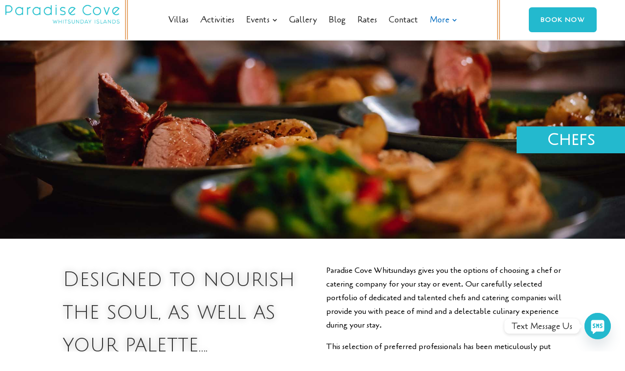

--- FILE ---
content_type: text/html; charset=UTF-8
request_url: https://villaparadisecove.com.au/chefs/
body_size: 24311
content:
<!DOCTYPE html>
<html lang="en-US" prefix="og: http://ogp.me/ns#">
<head>
<meta charset="UTF-8" />
<title>Chefs &#124; Paradise Cove Villa Whitsundays</title>


<!-- SEO by Squirrly SEO 12.4.14 - https://plugin.squirrly.co/ -->

<meta name="robots" content="index,follow">
<meta name="googlebot" content="index,follow,max-snippet:-1,max-image-preview:large,max-video-preview:-1">
<meta name="bingbot" content="index,follow,max-snippet:-1,max-image-preview:large,max-video-preview:-1">

<meta name="description" content="Chefs Designed to nourish the soul, as well as your palette.... Paradise Cove Whitsundays gives you the options of choosing a chef or catering company for your stay or event. Our carefully selected portfolio of dedicated and talented chefs and catering companies will provide you with peace of mind and a delectable" />
<link rel="canonical" href="https://villaparadisecove.com.au/chefs/" />
<link rel="alternate" type="application/rss+xml" href="https://villaparadisecove.com.au/sitemap.xml" />

<link href="/favicon.ico" rel="shortcut icon" type="image/x-icon" />
<link href="/touch-icon76.png" rel="apple-touch-icon" type="image/png" sizes="76x76" />
<link href="/touch-icon120.png" rel="apple-touch-icon" type="image/png" sizes="120x120" />
<link href="/touch-icon152.png" rel="apple-touch-icon" type="image/png" sizes="152x152" />
<link href="/touch-icon180.png" rel="apple-touch-icon" type="image/png" sizes="180x180" />
<link href="/touch-icon192.png" rel="apple-touch-icon" type="image/png" sizes="192x192" />
<link href="/touch-icon192.png" rel="icon" type="image/png" sizes="192x192" />

<meta name="dc.language" content="en" />
<meta name="dc.language.iso" content="en_US" />
<meta name="dc.publisher" content="natti80" />
<meta name="dc.title" content="Chefs &#124; Paradise Cove Villa Whitsundays" />
<meta name="dc.description" content="Chefs Designed to nourish the soul, as well as your palette.... Paradise Cove Whitsundays gives you the options of choosing a chef or catering company for your stay or event. Our carefully selected portfolio of dedicated and talented chefs and catering companies will provide you with peace of mind and a delectable" />
<meta name="dc.date.issued" content="2021-01-10" />
<meta name="dc.date.updated" content="2021-03-30 23:47:10" />

<meta property="og:url" content="https://villaparadisecove.com.au/chefs/" />
<meta property="og:title" content="Chefs &#124; Paradise Cove Villa Whitsundays" />
<meta property="og:description" content="Chefs Designed to nourish the soul, as well as your palette.... Paradise Cove Whitsundays gives you the" />
<meta property="og:type" content="website" />
<meta property="og:site_name" content="Paradise Cove Villa Whitsundays" />
<meta property="og:locale" content="en_US" />

<meta property="twitter:url" content="https://villaparadisecove.com.au/chefs/" />
<meta property="twitter:title" content="Chefs &#124; Paradise Cove Villa Whitsundays" />
<meta property="twitter:description" content="Chefs Designed to nourish the soul, as well as your palette.... Paradise Cove Whitsundays gives you the options of choosing a chef or catering company for your stay or event. Our carefully selected portfolio of dedicated and talented chefs and catering companies will provide you" />
<meta property="twitter:domain" content="Paradise Cove Villa Whitsundays" />
<meta property="twitter:card" content="summary_large_image" />
<script type="application/ld+json">{"@context":"https://schema.org","@graph":[{"@type":"WebSite","@id":"https://villaparadisecove.com.au/chefs/#website","url":"https://villaparadisecove.com.au/chefs/","name":"Villa Paradise Cove","headline":"Chefs Designed to nourish the soul, as well as your palette.... Paradise Cove Whitsundays gives you the","mainEntityOfPage":{"@type":"WebPage","url":"https://villaparadisecove.com.au/chefs/"},"datePublished":"2021-01-10T03:19:51+00:00","dateModified":"2021-03-30T23:47:10+00:00","potentialAction":{"@type":"SearchAction","target":"https://villaparadisecove.com.au/?s={search_term_string}","query-input":"required name=search_term_string"},"author":{"@type":"Person","@id":"https://villaparadisecove.com.au/author/natti80/#person","url":"https://villaparadisecove.com.au/author/natti80/","name":"natti80"},"publisher":{"@type":"Organization","@id":"https://villaparadisecove.com.au/chefs/#Organization","url":"https://villaparadisecove.com.au/chefs/","name":"Villa Paradise Cove","logo":{"@type":"ImageObject","url":"http://villaparadisecove.com.au/wp-content/uploads/2018/03/Paradise-Cove-Resort-no-background3.1.png","@id":"https://villaparadisecove.com.au/chefs/#logo","caption":"Villa Paradise Cove"},"contactPoint":{"@type":"ContactPoint","telephone":"+0457-332-287","@id":"https://villaparadisecove.com.au/chefs/#contactpoint"},"description":"Villa Paradise Cove is an exclusive private estate in Airlie Beach offering full-villa rentals, destination weddings, and corporate retreats \u2014 combining luxury accommodation with absolute beachfront access to the Whitsundays."}}]}</script>
<!-- /SEO by Squirrly SEO - WordPress SEO Plugin -->



	
			
	<meta http-equiv="X-UA-Compatible" content="IE=edge">
	<link rel="pingback" href="https://villaparadisecove.com.au/xmlrpc.php" />

		<!--[if lt IE 9]>
	<script src="https://villaparadisecove.com.au/wp-content/themes/Divi/js/html5.js" type="text/javascript"></script>
	<![endif]-->

	<script type="text/javascript">
		document.documentElement.className = 'js';
	</script>

	    <link href="//maxcdn.bootstrapcdn.com/font-awesome/4.7.0/css/font-awesome.min.css" rel="stylesheet">
	
	
<script type="text/javascript">
			let jqueryParams=[],jQuery=function(r){return jqueryParams=[...jqueryParams,r],jQuery},$=function(r){return jqueryParams=[...jqueryParams,r],$};window.jQuery=jQuery,window.$=jQuery;let customHeadScripts=!1;jQuery.fn=jQuery.prototype={},$.fn=jQuery.prototype={},jQuery.noConflict=function(r){if(window.jQuery)return jQuery=window.jQuery,$=window.jQuery,customHeadScripts=!0,jQuery.noConflict},jQuery.ready=function(r){jqueryParams=[...jqueryParams,r]},$.ready=function(r){jqueryParams=[...jqueryParams,r]},jQuery.load=function(r){jqueryParams=[...jqueryParams,r]},$.load=function(r){jqueryParams=[...jqueryParams,r]},jQuery.fn.ready=function(r){jqueryParams=[...jqueryParams,r]},$.fn.ready=function(r){jqueryParams=[...jqueryParams,r]};</script><script type='application/javascript'>console.log('PixelYourSite Free version 9.2.1');</script>
<link rel="alternate" type="application/rss+xml" title="Paradise Cove Villa Whitsundays &raquo; Feed" href="https://villaparadisecove.com.au/feed/" />
<link rel="alternate" type="application/rss+xml" title="Paradise Cove Villa Whitsundays &raquo; Comments Feed" href="https://villaparadisecove.com.au/comments/feed/" />
<meta content="Divi 5 Star Hotel v.1.5" name="generator"/><link rel='stylesheet' id='wp-color-picker-css'  href='https://villaparadisecove.com.au/wp-admin/css/color-picker.min.css?ver=5.9.12' type='text/css' media='all' />
<link rel='stylesheet' id='aca33b9c04-css'  href='https://villaparadisecove.com.au/wp-content/plugins/squirrly-seo/view/assets/css/frontend.min.css?ver=12.4.14' type='text/css' media='all' />
<style id='global-styles-inline-css' type='text/css'>
body{--wp--preset--color--black: #000000;--wp--preset--color--cyan-bluish-gray: #abb8c3;--wp--preset--color--white: #ffffff;--wp--preset--color--pale-pink: #f78da7;--wp--preset--color--vivid-red: #cf2e2e;--wp--preset--color--luminous-vivid-orange: #ff6900;--wp--preset--color--luminous-vivid-amber: #fcb900;--wp--preset--color--light-green-cyan: #7bdcb5;--wp--preset--color--vivid-green-cyan: #00d084;--wp--preset--color--pale-cyan-blue: #8ed1fc;--wp--preset--color--vivid-cyan-blue: #0693e3;--wp--preset--color--vivid-purple: #9b51e0;--wp--preset--gradient--vivid-cyan-blue-to-vivid-purple: linear-gradient(135deg,rgba(6,147,227,1) 0%,rgb(155,81,224) 100%);--wp--preset--gradient--light-green-cyan-to-vivid-green-cyan: linear-gradient(135deg,rgb(122,220,180) 0%,rgb(0,208,130) 100%);--wp--preset--gradient--luminous-vivid-amber-to-luminous-vivid-orange: linear-gradient(135deg,rgba(252,185,0,1) 0%,rgba(255,105,0,1) 100%);--wp--preset--gradient--luminous-vivid-orange-to-vivid-red: linear-gradient(135deg,rgba(255,105,0,1) 0%,rgb(207,46,46) 100%);--wp--preset--gradient--very-light-gray-to-cyan-bluish-gray: linear-gradient(135deg,rgb(238,238,238) 0%,rgb(169,184,195) 100%);--wp--preset--gradient--cool-to-warm-spectrum: linear-gradient(135deg,rgb(74,234,220) 0%,rgb(151,120,209) 20%,rgb(207,42,186) 40%,rgb(238,44,130) 60%,rgb(251,105,98) 80%,rgb(254,248,76) 100%);--wp--preset--gradient--blush-light-purple: linear-gradient(135deg,rgb(255,206,236) 0%,rgb(152,150,240) 100%);--wp--preset--gradient--blush-bordeaux: linear-gradient(135deg,rgb(254,205,165) 0%,rgb(254,45,45) 50%,rgb(107,0,62) 100%);--wp--preset--gradient--luminous-dusk: linear-gradient(135deg,rgb(255,203,112) 0%,rgb(199,81,192) 50%,rgb(65,88,208) 100%);--wp--preset--gradient--pale-ocean: linear-gradient(135deg,rgb(255,245,203) 0%,rgb(182,227,212) 50%,rgb(51,167,181) 100%);--wp--preset--gradient--electric-grass: linear-gradient(135deg,rgb(202,248,128) 0%,rgb(113,206,126) 100%);--wp--preset--gradient--midnight: linear-gradient(135deg,rgb(2,3,129) 0%,rgb(40,116,252) 100%);--wp--preset--duotone--dark-grayscale: url('#wp-duotone-dark-grayscale');--wp--preset--duotone--grayscale: url('#wp-duotone-grayscale');--wp--preset--duotone--purple-yellow: url('#wp-duotone-purple-yellow');--wp--preset--duotone--blue-red: url('#wp-duotone-blue-red');--wp--preset--duotone--midnight: url('#wp-duotone-midnight');--wp--preset--duotone--magenta-yellow: url('#wp-duotone-magenta-yellow');--wp--preset--duotone--purple-green: url('#wp-duotone-purple-green');--wp--preset--duotone--blue-orange: url('#wp-duotone-blue-orange');--wp--preset--font-size--small: 13px;--wp--preset--font-size--medium: 20px;--wp--preset--font-size--large: 36px;--wp--preset--font-size--x-large: 42px;}.has-black-color{color: var(--wp--preset--color--black) !important;}.has-cyan-bluish-gray-color{color: var(--wp--preset--color--cyan-bluish-gray) !important;}.has-white-color{color: var(--wp--preset--color--white) !important;}.has-pale-pink-color{color: var(--wp--preset--color--pale-pink) !important;}.has-vivid-red-color{color: var(--wp--preset--color--vivid-red) !important;}.has-luminous-vivid-orange-color{color: var(--wp--preset--color--luminous-vivid-orange) !important;}.has-luminous-vivid-amber-color{color: var(--wp--preset--color--luminous-vivid-amber) !important;}.has-light-green-cyan-color{color: var(--wp--preset--color--light-green-cyan) !important;}.has-vivid-green-cyan-color{color: var(--wp--preset--color--vivid-green-cyan) !important;}.has-pale-cyan-blue-color{color: var(--wp--preset--color--pale-cyan-blue) !important;}.has-vivid-cyan-blue-color{color: var(--wp--preset--color--vivid-cyan-blue) !important;}.has-vivid-purple-color{color: var(--wp--preset--color--vivid-purple) !important;}.has-black-background-color{background-color: var(--wp--preset--color--black) !important;}.has-cyan-bluish-gray-background-color{background-color: var(--wp--preset--color--cyan-bluish-gray) !important;}.has-white-background-color{background-color: var(--wp--preset--color--white) !important;}.has-pale-pink-background-color{background-color: var(--wp--preset--color--pale-pink) !important;}.has-vivid-red-background-color{background-color: var(--wp--preset--color--vivid-red) !important;}.has-luminous-vivid-orange-background-color{background-color: var(--wp--preset--color--luminous-vivid-orange) !important;}.has-luminous-vivid-amber-background-color{background-color: var(--wp--preset--color--luminous-vivid-amber) !important;}.has-light-green-cyan-background-color{background-color: var(--wp--preset--color--light-green-cyan) !important;}.has-vivid-green-cyan-background-color{background-color: var(--wp--preset--color--vivid-green-cyan) !important;}.has-pale-cyan-blue-background-color{background-color: var(--wp--preset--color--pale-cyan-blue) !important;}.has-vivid-cyan-blue-background-color{background-color: var(--wp--preset--color--vivid-cyan-blue) !important;}.has-vivid-purple-background-color{background-color: var(--wp--preset--color--vivid-purple) !important;}.has-black-border-color{border-color: var(--wp--preset--color--black) !important;}.has-cyan-bluish-gray-border-color{border-color: var(--wp--preset--color--cyan-bluish-gray) !important;}.has-white-border-color{border-color: var(--wp--preset--color--white) !important;}.has-pale-pink-border-color{border-color: var(--wp--preset--color--pale-pink) !important;}.has-vivid-red-border-color{border-color: var(--wp--preset--color--vivid-red) !important;}.has-luminous-vivid-orange-border-color{border-color: var(--wp--preset--color--luminous-vivid-orange) !important;}.has-luminous-vivid-amber-border-color{border-color: var(--wp--preset--color--luminous-vivid-amber) !important;}.has-light-green-cyan-border-color{border-color: var(--wp--preset--color--light-green-cyan) !important;}.has-vivid-green-cyan-border-color{border-color: var(--wp--preset--color--vivid-green-cyan) !important;}.has-pale-cyan-blue-border-color{border-color: var(--wp--preset--color--pale-cyan-blue) !important;}.has-vivid-cyan-blue-border-color{border-color: var(--wp--preset--color--vivid-cyan-blue) !important;}.has-vivid-purple-border-color{border-color: var(--wp--preset--color--vivid-purple) !important;}.has-vivid-cyan-blue-to-vivid-purple-gradient-background{background: var(--wp--preset--gradient--vivid-cyan-blue-to-vivid-purple) !important;}.has-light-green-cyan-to-vivid-green-cyan-gradient-background{background: var(--wp--preset--gradient--light-green-cyan-to-vivid-green-cyan) !important;}.has-luminous-vivid-amber-to-luminous-vivid-orange-gradient-background{background: var(--wp--preset--gradient--luminous-vivid-amber-to-luminous-vivid-orange) !important;}.has-luminous-vivid-orange-to-vivid-red-gradient-background{background: var(--wp--preset--gradient--luminous-vivid-orange-to-vivid-red) !important;}.has-very-light-gray-to-cyan-bluish-gray-gradient-background{background: var(--wp--preset--gradient--very-light-gray-to-cyan-bluish-gray) !important;}.has-cool-to-warm-spectrum-gradient-background{background: var(--wp--preset--gradient--cool-to-warm-spectrum) !important;}.has-blush-light-purple-gradient-background{background: var(--wp--preset--gradient--blush-light-purple) !important;}.has-blush-bordeaux-gradient-background{background: var(--wp--preset--gradient--blush-bordeaux) !important;}.has-luminous-dusk-gradient-background{background: var(--wp--preset--gradient--luminous-dusk) !important;}.has-pale-ocean-gradient-background{background: var(--wp--preset--gradient--pale-ocean) !important;}.has-electric-grass-gradient-background{background: var(--wp--preset--gradient--electric-grass) !important;}.has-midnight-gradient-background{background: var(--wp--preset--gradient--midnight) !important;}.has-small-font-size{font-size: var(--wp--preset--font-size--small) !important;}.has-medium-font-size{font-size: var(--wp--preset--font-size--medium) !important;}.has-large-font-size{font-size: var(--wp--preset--font-size--large) !important;}.has-x-large-font-size{font-size: var(--wp--preset--font-size--x-large) !important;}
</style>
<link rel='stylesheet' id='wtfdivi-user-css-css'  href='https://villaparadisecove.com.au/wp-content/uploads/wtfdivi/wp_head.css?ver=1591142105' type='text/css' media='all' />
<style id='divi-style-parent-inline-inline-css' type='text/css'>
/*!
Theme Name: Divi
Theme URI: http://www.elegantthemes.com/gallery/divi/
Version: 4.14.9
Description: Smart. Flexible. Beautiful. Divi is the most powerful theme in our collection.
Author: Elegant Themes
Author URI: http://www.elegantthemes.com
License: GNU General Public License v2
License URI: http://www.gnu.org/licenses/gpl-2.0.html
*/

a,abbr,acronym,address,applet,b,big,blockquote,body,center,cite,code,dd,del,dfn,div,dl,dt,em,fieldset,font,form,h1,h2,h3,h4,h5,h6,html,i,iframe,img,ins,kbd,label,legend,li,object,ol,p,pre,q,s,samp,small,span,strike,strong,sub,sup,tt,u,ul,var{margin:0;padding:0;border:0;outline:0;font-size:100%;-ms-text-size-adjust:100%;-webkit-text-size-adjust:100%;vertical-align:baseline;background:transparent}body{line-height:1}ol,ul{list-style:none}blockquote,q{quotes:none}blockquote:after,blockquote:before,q:after,q:before{content:"";content:none}blockquote{margin:20px 0 30px;border-left:5px solid;padding-left:20px}:focus{outline:0}del{text-decoration:line-through}pre{overflow:auto;padding:10px}figure{margin:0}table{border-collapse:collapse;border-spacing:0}article,aside,footer,header,hgroup,nav,section{display:block}body{font-family:Open Sans,Arial,sans-serif;font-size:14px;color:#666;background-color:#fff;line-height:1.7em;font-weight:500;-webkit-font-smoothing:antialiased;-moz-osx-font-smoothing:grayscale}body.page-template-page-template-blank-php #page-container{padding-top:0!important}body.et_cover_background{background-size:cover!important;background-position:top!important;background-repeat:no-repeat!important;background-attachment:fixed}a{color:#2ea3f2}a,a:hover{text-decoration:none}p{padding-bottom:1em}p:not(.has-background):last-of-type{padding-bottom:0}p.et_normal_padding{padding-bottom:1em}strong{font-weight:700}cite,em,i{font-style:italic}code,pre{font-family:Courier New,monospace;margin-bottom:10px}ins{text-decoration:none}sub,sup{height:0;line-height:1;position:relative;vertical-align:baseline}sup{bottom:.8em}sub{top:.3em}dl{margin:0 0 1.5em}dl dt{font-weight:700}dd{margin-left:1.5em}blockquote p{padding-bottom:0}embed,iframe,object,video{max-width:100%}h1,h2,h3,h4,h5,h6{color:#333;padding-bottom:10px;line-height:1em;font-weight:500}h1 a,h2 a,h3 a,h4 a,h5 a,h6 a{color:inherit}h1{font-size:30px}h2{font-size:26px}h3{font-size:22px}h4{font-size:18px}h5{font-size:16px}h6{font-size:14px}input{-webkit-appearance:none}input[type=checkbox]{-webkit-appearance:checkbox}input[type=radio]{-webkit-appearance:radio}input.text,input.title,input[type=email],input[type=password],input[type=tel],input[type=text],select,textarea{background-color:#fff;border:1px solid #bbb;padding:2px;color:#4e4e4e}input.text:focus,input.title:focus,input[type=text]:focus,select:focus,textarea:focus{border-color:#2d3940;color:#3e3e3e}input.text,input.title,input[type=text],select,textarea{margin:0}textarea{padding:4px}button,input,select,textarea{font-family:inherit}img{max-width:100%;height:auto}.clear{clear:both}br.clear{margin:0;padding:0}.pagination{clear:both}#et_search_icon:hover,.et-social-icon a:hover,.et_password_protected_form .et_submit_button,.form-submit .et_pb_buttontton.alt.disabled,.nav-single a,.posted_in a{color:#2ea3f2}.et-search-form,blockquote{border-color:#2ea3f2}#main-content{background-color:#fff}.container{width:80%;max-width:1080px;margin:auto;position:relative}body:not(.et-tb) #main-content .container,body:not(.et-tb-has-header) #main-content .container{padding-top:58px}.et_full_width_page #main-content .container:before{display:none}.main_title{margin-bottom:20px}.et_password_protected_form .et_submit_button:hover,.form-submit .et_pb_button:hover{background:rgba(0,0,0,.05)}.et_button_icon_visible .et_pb_button{padding-right:2em;padding-left:.7em}.et_button_icon_visible .et_pb_button:after{opacity:1;margin-left:0}.et_button_left .et_pb_button:hover:after{left:.15em}.et_button_left .et_pb_button:after{margin-left:0;left:1em}.et_button_icon_visible.et_button_left .et_pb_button,.et_button_left .et_pb_button:hover,.et_button_left .et_pb_module .et_pb_button:hover{padding-left:2em;padding-right:.7em}.et_button_icon_visible.et_button_left .et_pb_button:after,.et_button_left .et_pb_button:hover:after{left:.15em}.et_password_protected_form .et_submit_button:hover,.form-submit .et_pb_button:hover{padding:.3em 1em}.et_button_no_icon .et_pb_button:after{display:none}.et_button_no_icon.et_button_icon_visible.et_button_left .et_pb_button,.et_button_no_icon.et_button_left .et_pb_button:hover,.et_button_no_icon .et_pb_button,.et_button_no_icon .et_pb_button:hover{padding:.3em 1em!important}.et_button_custom_icon .et_pb_button:after{line-height:1.7em}.et_button_custom_icon.et_button_icon_visible .et_pb_button:after,.et_button_custom_icon .et_pb_button:hover:after{margin-left:.3em}#left-area .post_format-post-format-gallery .wp-block-gallery:first-of-type{padding:0;margin-bottom:-16px}.entry-content table:not(.variations){border:1px solid #eee;margin:0 0 15px;text-align:left;width:100%}.entry-content thead th,.entry-content tr th{color:#555;font-weight:700;padding:9px 24px}.entry-content tr td{border-top:1px solid #eee;padding:6px 24px}#left-area ul,.entry-content ul,.et-l--body ul,.et-l--footer ul,.et-l--header ul{list-style-type:disc;padding:0 0 23px 1em;line-height:26px}#left-area ol,.entry-content ol,.et-l--body ol,.et-l--footer ol,.et-l--header ol{list-style-type:decimal;list-style-position:inside;padding:0 0 23px;line-height:26px}#left-area ul li ul,.entry-content ul li ol{padding:2px 0 2px 20px}#left-area ol li ul,.entry-content ol li ol,.et-l--body ol li ol,.et-l--footer ol li ol,.et-l--header ol li ol{padding:2px 0 2px 35px}#left-area ul.wp-block-gallery{display:-webkit-box;display:-ms-flexbox;display:flex;-ms-flex-wrap:wrap;flex-wrap:wrap;list-style-type:none;padding:0}#left-area ul.products{padding:0!important;line-height:1.7!important;list-style:none!important}.gallery-item a{display:block}.gallery-caption,.gallery-item a{width:90%}#wpadminbar{z-index:100001}#left-area .post-meta{font-size:14px;padding-bottom:15px}#left-area .post-meta a{text-decoration:none;color:#666}#left-area .et_featured_image{padding-bottom:7px}.single .post{padding-bottom:25px}body.single .et_audio_content{margin-bottom:-6px}.nav-single a{text-decoration:none;color:#2ea3f2;font-size:14px;font-weight:400}.nav-previous{float:left}.nav-next{float:right}.et_password_protected_form p input{background-color:#eee;border:none!important;width:100%!important;border-radius:0!important;font-size:14px;color:#999!important;padding:16px!important;-webkit-box-sizing:border-box;box-sizing:border-box}.et_password_protected_form label{display:none}.et_password_protected_form .et_submit_button{font-family:inherit;display:block;float:right;margin:8px auto 0;cursor:pointer}.post-password-required p.nocomments.container{max-width:100%}.post-password-required p.nocomments.container:before{display:none}.aligncenter,div.post .new-post .aligncenter{display:block;margin-left:auto;margin-right:auto}.wp-caption{border:1px solid #ddd;text-align:center;background-color:#f3f3f3;margin-bottom:10px;max-width:96%;padding:8px}.wp-caption.alignleft{margin:0 30px 20px 0}.wp-caption.alignright{margin:0 0 20px 30px}.wp-caption img{margin:0;padding:0;border:0}.wp-caption p.wp-caption-text{font-size:12px;padding:0 4px 5px;margin:0}.alignright{float:right}.alignleft{float:left}img.alignleft{display:inline;float:left;margin-right:15px}img.alignright{display:inline;float:right;margin-left:15px}.page.et_pb_pagebuilder_layout #main-content{background-color:transparent}body #main-content .et_builder_inner_content>h1,body #main-content .et_builder_inner_content>h2,body #main-content .et_builder_inner_content>h3,body #main-content .et_builder_inner_content>h4,body #main-content .et_builder_inner_content>h5,body #main-content .et_builder_inner_content>h6{line-height:1.4em}body #main-content .et_builder_inner_content>p{line-height:1.7em}.wp-block-pullquote{margin:20px 0 30px}.wp-block-pullquote.has-background blockquote{border-left:none}.wp-block-group.has-background{padding:1.5em 1.5em .5em}@media (min-width:981px){#left-area{width:79.125%;padding-bottom:23px}#main-content .container:before{content:"";position:absolute;top:0;height:100%;width:1px;background-color:#e2e2e2}.et_full_width_page #left-area,.et_no_sidebar #left-area{float:none;width:100%!important}.et_full_width_page #left-area{padding-bottom:0}.et_no_sidebar #main-content .container:before{display:none}}@media (max-width:980px){#page-container{padding-top:80px}.et-tb #page-container,.et-tb-has-header #page-container{padding-top:0!important}#left-area,#sidebar{width:100%!important}#main-content .container:before{display:none!important}.et_full_width_page .et_gallery_item:nth-child(4n+1){clear:none}}@media print{#page-container{padding-top:0!important}}#wp-admin-bar-et-use-visual-builder a:before{font-family:ETmodules!important;content:"\e625";font-size:30px!important;width:28px;margin-top:-3px;color:#974df3!important}#wp-admin-bar-et-use-visual-builder:hover a:before{color:#fff!important}#wp-admin-bar-et-use-visual-builder:hover a,#wp-admin-bar-et-use-visual-builder a:hover{transition:background-color .5s ease;-webkit-transition:background-color .5s ease;-moz-transition:background-color .5s ease;background-color:#7e3bd0!important;color:#fff!important}* html .clearfix,:first-child+html .clearfix{zoom:1}.iphone .et_pb_section_video_bg video::-webkit-media-controls-start-playback-button{display:none!important;-webkit-appearance:none}.et_mobile_device .et_pb_section_parallax .et_pb_parallax_css{background-attachment:scroll}.et-social-facebook a.icon:before{content:"\e093"}.et-social-twitter a.icon:before{content:"\e094"}.et-social-google-plus a.icon:before{content:"\e096"}.et-social-instagram a.icon:before{content:"\e09a"}.et-social-rss a.icon:before{content:"\e09e"}.ai1ec-single-event:after{content:" ";display:table;clear:both}.evcal_event_details .evcal_evdata_cell .eventon_details_shading_bot.eventon_details_shading_bot{z-index:3}.wp-block-divi-layout{margin-bottom:1em}*{-webkit-box-sizing:border-box;box-sizing:border-box}#et-info-email:before,#et-info-phone:before,#et_search_icon:before,.comment-reply-link:after,.et-cart-info span:before,.et-pb-arrow-next:before,.et-pb-arrow-prev:before,.et-social-icon a:before,.et_audio_container .mejs-playpause-button button:before,.et_audio_container .mejs-volume-button button:before,.et_overlay:before,.et_password_protected_form .et_submit_button:after,.et_pb_button:after,.et_pb_contact_reset:after,.et_pb_contact_submit:after,.et_pb_font_icon:before,.et_pb_newsletter_button:after,.et_pb_pricing_table_button:after,.et_pb_promo_button:after,.et_pb_testimonial:before,.et_pb_toggle_title:before,.form-submit .et_pb_button:after,.mobile_menu_bar:before,a.et_pb_more_button:after{font-family:ETmodules!important;speak:none;font-style:normal;font-weight:400;-webkit-font-feature-settings:normal;font-feature-settings:normal;font-variant:normal;text-transform:none;line-height:1;-webkit-font-smoothing:antialiased;-moz-osx-font-smoothing:grayscale;text-shadow:0 0;direction:ltr}.et-pb-icon,.et_pb_custom_button_icon.et_pb_button:after,.et_pb_login .et_pb_custom_button_icon.et_pb_button:after,.et_pb_woo_custom_button_icon .button.et_pb_custom_button_icon.et_pb_button:after,.et_pb_woo_custom_button_icon .button.et_pb_custom_button_icon.et_pb_button:hover:after{content:attr(data-icon)}.et-pb-icon{font-family:ETmodules;speak:none;font-weight:400;-webkit-font-feature-settings:normal;font-feature-settings:normal;font-variant:normal;text-transform:none;line-height:1;-webkit-font-smoothing:antialiased;font-size:96px;font-style:normal;display:inline-block;-webkit-box-sizing:border-box;box-sizing:border-box;direction:ltr}#et-ajax-saving{display:none;-webkit-transition:background .3s,-webkit-box-shadow .3s;transition:background .3s,-webkit-box-shadow .3s;transition:background .3s,box-shadow .3s;transition:background .3s,box-shadow .3s,-webkit-box-shadow .3s;-webkit-box-shadow:rgba(0,139,219,.247059) 0 0 60px;box-shadow:0 0 60px rgba(0,139,219,.247059);position:fixed;top:50%;left:50%;width:50px;height:50px;background:#fff;border-radius:50px;margin:-25px 0 0 -25px;z-index:999999;text-align:center}#et-ajax-saving img{margin:9px}.et-safe-mode-indicator,.et-safe-mode-indicator:focus,.et-safe-mode-indicator:hover{-webkit-box-shadow:0 5px 10px rgba(41,196,169,.15);box-shadow:0 5px 10px rgba(41,196,169,.15);background:#29c4a9;color:#fff;font-size:14px;font-weight:600;padding:12px;line-height:16px;border-radius:3px;position:fixed;bottom:30px;right:30px;z-index:999999;text-decoration:none;font-family:Open Sans,sans-serif;-webkit-font-smoothing:antialiased;-moz-osx-font-smoothing:grayscale}.et_pb_button{font-size:20px;font-weight:500;padding:.3em 1em;line-height:1.7em!important;background-color:transparent;background-size:cover;background-position:50%;background-repeat:no-repeat;border:2px solid;border-radius:3px;-webkit-transition-duration:.2s;transition-duration:.2s;-webkit-transition-property:all!important;transition-property:all!important}.et_pb_button,.et_pb_button_inner{position:relative}.et_pb_button:hover,.et_pb_module .et_pb_button:hover{border:2px solid transparent;padding:.3em 2em .3em .7em}.et_pb_button:hover{background-color:hsla(0,0%,100%,.2)}.et_pb_bg_layout_light.et_pb_button:hover,.et_pb_bg_layout_light .et_pb_button:hover{background-color:rgba(0,0,0,.05)}.et_pb_button:after,.et_pb_button:before{font-size:32px;line-height:1em;content:"\35";opacity:0;position:absolute;margin-left:-1em;-webkit-transition:all .2s;transition:all .2s;text-transform:none;-webkit-font-feature-settings:"kern" off;font-feature-settings:"kern" off;font-variant:none;font-style:normal;font-weight:400;text-shadow:none}.et_pb_button.et_hover_enabled:hover:after,.et_pb_button.et_pb_hovered:hover:after{-webkit-transition:none!important;transition:none!important}.et_pb_button:before{display:none}.et_pb_button:hover:after{opacity:1;margin-left:0}.et_pb_column_1_3 h1,.et_pb_column_1_4 h1,.et_pb_column_1_5 h1,.et_pb_column_1_6 h1,.et_pb_column_2_5 h1{font-size:26px}.et_pb_column_1_3 h2,.et_pb_column_1_4 h2,.et_pb_column_1_5 h2,.et_pb_column_1_6 h2,.et_pb_column_2_5 h2{font-size:23px}.et_pb_column_1_3 h3,.et_pb_column_1_4 h3,.et_pb_column_1_5 h3,.et_pb_column_1_6 h3,.et_pb_column_2_5 h3{font-size:20px}.et_pb_column_1_3 h4,.et_pb_column_1_4 h4,.et_pb_column_1_5 h4,.et_pb_column_1_6 h4,.et_pb_column_2_5 h4{font-size:18px}.et_pb_column_1_3 h5,.et_pb_column_1_4 h5,.et_pb_column_1_5 h5,.et_pb_column_1_6 h5,.et_pb_column_2_5 h5{font-size:16px}.et_pb_column_1_3 h6,.et_pb_column_1_4 h6,.et_pb_column_1_5 h6,.et_pb_column_1_6 h6,.et_pb_column_2_5 h6{font-size:15px}.et_pb_bg_layout_dark,.et_pb_bg_layout_dark h1,.et_pb_bg_layout_dark h2,.et_pb_bg_layout_dark h3,.et_pb_bg_layout_dark h4,.et_pb_bg_layout_dark h5,.et_pb_bg_layout_dark h6{color:#fff!important}.et_pb_module.et_pb_text_align_left{text-align:left}.et_pb_module.et_pb_text_align_center{text-align:center}.et_pb_module.et_pb_text_align_right{text-align:right}.et_pb_module.et_pb_text_align_justified{text-align:justify}.clearfix:after{visibility:hidden;display:block;font-size:0;content:" ";clear:both;height:0}.et_pb_bg_layout_light .et_pb_more_button{color:#2ea3f2}.et_builder_inner_content{position:relative;z-index:1}header .et_builder_inner_content{z-index:2}.et_pb_css_mix_blend_mode_passthrough{mix-blend-mode:unset!important}.et_pb_image_container{margin:-20px -20px 29px}.et_pb_module_inner{position:relative}.et_hover_enabled_preview{z-index:2}.et_hover_enabled:hover{position:relative;z-index:2}.et_pb_all_tabs,.et_pb_module,.et_pb_posts_nav a,.et_pb_tab,.et_pb_with_background{background-size:cover;background-position:50%;background-repeat:no-repeat}.et_pb_with_border{position:relative;border:0 solid #333}.post-password-required .et_pb_row{padding:0;width:100%}.post-password-required .et_password_protected_form{min-height:0}body.et_pb_pagebuilder_layout.et_pb_show_title .post-password-required .et_password_protected_form h1,body:not(.et_pb_pagebuilder_layout) .post-password-required .et_password_protected_form h1{display:none}.et_pb_no_bg{padding:0!important}.et_overlay.et_pb_inline_icon:before,.et_pb_inline_icon:before{content:attr(data-icon)}.et_pb_more_button{color:inherit;text-shadow:none;text-decoration:none;display:inline-block;margin-top:20px}.et_parallax_bg_wrap{overflow:hidden;position:absolute;top:0;right:0;bottom:0;left:0}.et_parallax_bg{background-repeat:no-repeat;background-position:top;background-size:cover;position:absolute;bottom:0;left:0;width:100%;height:100%;display:block}.et_parallax_bg.et_parallax_bg__hover,.et_parallax_bg.et_parallax_bg_phone,.et_parallax_bg.et_parallax_bg_tablet,.et_pb_section_parallax_hover:hover .et_parallax_bg:not(.et_parallax_bg__hover){display:none}.et_pb_section_parallax_hover:hover .et_parallax_bg.et_parallax_bg__hover{display:block}.et_pb_module.et_pb_section_parallax,.et_pb_posts_nav a.et_pb_section_parallax,.et_pb_tab.et_pb_section_parallax{position:relative}.et_pb_section_parallax .et_pb_parallax_css,.et_pb_slides .et_parallax_bg.et_pb_parallax_css{background-attachment:fixed}body.et-bfb .et_pb_section_parallax .et_pb_parallax_css,body.et-bfb .et_pb_slides .et_parallax_bg.et_pb_parallax_css{background-attachment:scroll;bottom:auto}.et_pb_section_parallax.et_pb_column .et_pb_module,.et_pb_section_parallax.et_pb_row .et_pb_column,.et_pb_section_parallax.et_pb_row .et_pb_module{z-index:9;position:relative}.et_pb_more_button:hover:after{opacity:1;margin-left:0}.et_pb_preload .et_pb_section_video_bg,.et_pb_preload>div{visibility:hidden}.et_pb_preload,.et_pb_section.et_pb_section_video.et_pb_preload{position:relative;background:#464646!important}.et_pb_preload:before{content:"";position:absolute;top:50%;left:50%;background:url(https://villaparadisecove.com.au/wp-content/themes/Divi/includes/builder/styles/images/preloader.gif) no-repeat;border-radius:32px;width:32px;height:32px;margin:-16px 0 0 -16px}.box-shadow-overlay{position:absolute;top:0;left:0;width:100%;height:100%;z-index:10;pointer-events:none}.et_pb_section>.box-shadow-overlay~.et_pb_row{z-index:11}.et_pb_row>.box-shadow-overlay{z-index:8}.has-box-shadow-overlay{position:relative}.et_clickable{cursor:pointer}.screen-reader-text{border:0;clip:rect(1px,1px,1px,1px);-webkit-clip-path:inset(50%);clip-path:inset(50%);height:1px;margin:-1px;overflow:hidden;padding:0;position:absolute!important;width:1px;word-wrap:normal!important}.et_multi_view_hidden,.et_multi_view_hidden_image{display:none!important}@keyframes multi-view-image-fade{0%{opacity:0}10%{opacity:.1}20%{opacity:.2}30%{opacity:.3}40%{opacity:.4}50%{opacity:.5}60%{opacity:.6}70%{opacity:.7}80%{opacity:.8}90%{opacity:.9}to{opacity:1}}.et_multi_view_image__loading{visibility:hidden}.et_multi_view_image__loaded{-webkit-animation:multi-view-image-fade .5s;animation:multi-view-image-fade .5s}#et-pb-motion-effects-offset-tracker{visibility:hidden!important;opacity:0;position:absolute;top:0;left:0}.et-pb-before-scroll-animation{opacity:0}header.et-l.et-l--header:after{clear:both;display:block;content:""}.et_pb_module{-webkit-animation-timing-function:linear;animation-timing-function:linear;-webkit-animation-duration:.2s;animation-duration:.2s}@-webkit-keyframes fadeBottom{0%{opacity:0;-webkit-transform:translateY(10%);transform:translateY(10%)}to{opacity:1;-webkit-transform:translateY(0);transform:translateY(0)}}@keyframes fadeBottom{0%{opacity:0;-webkit-transform:translateY(10%);transform:translateY(10%)}to{opacity:1;-webkit-transform:translateY(0);transform:translateY(0)}}@-webkit-keyframes fadeLeft{0%{opacity:0;-webkit-transform:translateX(-10%);transform:translateX(-10%)}to{opacity:1;-webkit-transform:translateX(0);transform:translateX(0)}}@keyframes fadeLeft{0%{opacity:0;-webkit-transform:translateX(-10%);transform:translateX(-10%)}to{opacity:1;-webkit-transform:translateX(0);transform:translateX(0)}}@-webkit-keyframes fadeRight{0%{opacity:0;-webkit-transform:translateX(10%);transform:translateX(10%)}to{opacity:1;-webkit-transform:translateX(0);transform:translateX(0)}}@keyframes fadeRight{0%{opacity:0;-webkit-transform:translateX(10%);transform:translateX(10%)}to{opacity:1;-webkit-transform:translateX(0);transform:translateX(0)}}@-webkit-keyframes fadeTop{0%{opacity:0;-webkit-transform:translateY(-10%);transform:translateY(-10%)}to{opacity:1;-webkit-transform:translateX(0);transform:translateX(0)}}@keyframes fadeTop{0%{opacity:0;-webkit-transform:translateY(-10%);transform:translateY(-10%)}to{opacity:1;-webkit-transform:translateX(0);transform:translateX(0)}}@-webkit-keyframes fadeIn{0%{opacity:0}to{opacity:1}}@keyframes fadeIn{0%{opacity:0}to{opacity:1}}.et-waypoint:not(.et_pb_counters){opacity:0}@media (min-width:981px){.et_pb_section.et_section_specialty div.et_pb_row .et_pb_column .et_pb_column .et_pb_module.et-last-child,.et_pb_section.et_section_specialty div.et_pb_row .et_pb_column .et_pb_column .et_pb_module:last-child,.et_pb_section.et_section_specialty div.et_pb_row .et_pb_column .et_pb_row_inner .et_pb_column .et_pb_module.et-last-child,.et_pb_section.et_section_specialty div.et_pb_row .et_pb_column .et_pb_row_inner .et_pb_column .et_pb_module:last-child,.et_pb_section div.et_pb_row .et_pb_column .et_pb_module.et-last-child,.et_pb_section div.et_pb_row .et_pb_column .et_pb_module:last-child{margin-bottom:0}}@media (max-width:980px){.et_overlay.et_pb_inline_icon_tablet:before,.et_pb_inline_icon_tablet:before{content:attr(data-icon-tablet)}.et_parallax_bg.et_parallax_bg_tablet_exist{display:none}.et_parallax_bg.et_parallax_bg_tablet{display:block}.et_pb_column .et_pb_module{margin-bottom:30px}.et_pb_row .et_pb_column .et_pb_module.et-last-child,.et_pb_row .et_pb_column .et_pb_module:last-child,.et_section_specialty .et_pb_row .et_pb_column .et_pb_module.et-last-child,.et_section_specialty .et_pb_row .et_pb_column .et_pb_module:last-child{margin-bottom:0}.et_pb_more_button{display:inline-block!important}.et_pb_bg_layout_light_tablet.et_pb_button,.et_pb_bg_layout_light_tablet.et_pb_module.et_pb_button,.et_pb_bg_layout_light_tablet .et_pb_more_button{color:#2ea3f2}.et_pb_bg_layout_light_tablet .et_pb_forgot_password a{color:#666}.et_pb_bg_layout_light_tablet h1,.et_pb_bg_layout_light_tablet h2,.et_pb_bg_layout_light_tablet h3,.et_pb_bg_layout_light_tablet h4,.et_pb_bg_layout_light_tablet h5,.et_pb_bg_layout_light_tablet h6{color:#333!important}.et_pb_module .et_pb_bg_layout_light_tablet.et_pb_button{color:#2ea3f2!important}.et_pb_bg_layout_light_tablet{color:#666!important}.et_pb_bg_layout_dark_tablet,.et_pb_bg_layout_dark_tablet h1,.et_pb_bg_layout_dark_tablet h2,.et_pb_bg_layout_dark_tablet h3,.et_pb_bg_layout_dark_tablet h4,.et_pb_bg_layout_dark_tablet h5,.et_pb_bg_layout_dark_tablet h6{color:#fff!important}.et_pb_bg_layout_dark_tablet.et_pb_button,.et_pb_bg_layout_dark_tablet.et_pb_module.et_pb_button,.et_pb_bg_layout_dark_tablet .et_pb_more_button{color:inherit}.et_pb_bg_layout_dark_tablet .et_pb_forgot_password a{color:#fff}.et_pb_module.et_pb_text_align_left-tablet{text-align:left}.et_pb_module.et_pb_text_align_center-tablet{text-align:center}.et_pb_module.et_pb_text_align_right-tablet{text-align:right}.et_pb_module.et_pb_text_align_justified-tablet{text-align:justify}}@media (max-width:767px){.et_pb_more_button{display:inline-block!important}.et_overlay.et_pb_inline_icon_phone:before,.et_pb_inline_icon_phone:before{content:attr(data-icon-phone)}.et_parallax_bg.et_parallax_bg_phone_exist{display:none}.et_parallax_bg.et_parallax_bg_phone{display:block}.et-hide-mobile{display:none!important}.et_pb_bg_layout_light_phone.et_pb_button,.et_pb_bg_layout_light_phone.et_pb_module.et_pb_button,.et_pb_bg_layout_light_phone .et_pb_more_button{color:#2ea3f2}.et_pb_bg_layout_light_phone .et_pb_forgot_password a{color:#666}.et_pb_bg_layout_light_phone h1,.et_pb_bg_layout_light_phone h2,.et_pb_bg_layout_light_phone h3,.et_pb_bg_layout_light_phone h4,.et_pb_bg_layout_light_phone h5,.et_pb_bg_layout_light_phone h6{color:#333!important}.et_pb_module .et_pb_bg_layout_light_phone.et_pb_button{color:#2ea3f2!important}.et_pb_bg_layout_light_phone{color:#666!important}.et_pb_bg_layout_dark_phone,.et_pb_bg_layout_dark_phone h1,.et_pb_bg_layout_dark_phone h2,.et_pb_bg_layout_dark_phone h3,.et_pb_bg_layout_dark_phone h4,.et_pb_bg_layout_dark_phone h5,.et_pb_bg_layout_dark_phone h6{color:#fff!important}.et_pb_bg_layout_dark_phone.et_pb_button,.et_pb_bg_layout_dark_phone.et_pb_module.et_pb_button,.et_pb_bg_layout_dark_phone .et_pb_more_button{color:inherit}.et_pb_module .et_pb_bg_layout_dark_phone.et_pb_button{color:#fff!important}.et_pb_bg_layout_dark_phone .et_pb_forgot_password a{color:#fff}.et_pb_module.et_pb_text_align_left-phone{text-align:left}.et_pb_module.et_pb_text_align_center-phone{text-align:center}.et_pb_module.et_pb_text_align_right-phone{text-align:right}.et_pb_module.et_pb_text_align_justified-phone{text-align:justify}}@media (max-width:479px){a.et_pb_more_button{display:block}}@media (min-width:768px) and (max-width:980px){[data-et-multi-view-load-tablet-hidden=true]:not(.et_multi_view_swapped){display:none!important}}@media (max-width:767px){[data-et-multi-view-load-phone-hidden=true]:not(.et_multi_view_swapped){display:none!important}}.et_pb_menu.et_pb_menu--style-inline_centered_logo .et_pb_menu__menu nav ul{-webkit-box-pack:center;-ms-flex-pack:center;justify-content:center}@-webkit-keyframes multi-view-image-fade{0%{-webkit-transform:scale(1);transform:scale(1);opacity:1}50%{-webkit-transform:scale(1.01);transform:scale(1.01);opacity:1}to{-webkit-transform:scale(1);transform:scale(1);opacity:1}}
</style>
<style id='divi-dynamic-critical-inline-css' type='text/css'>
@font-face{font-family:ETmodules;font-display:block;src:url(//villaparadisecove.com.au/wp-content/themes/Divi/core/admin/fonts/modules/all/modules.eot);src:url(//villaparadisecove.com.au/wp-content/themes/Divi/core/admin/fonts/modules/all/modules.eot?#iefix) format("embedded-opentype"),url(//villaparadisecove.com.au/wp-content/themes/Divi/core/admin/fonts/modules/all/modules.ttf) format("truetype"),url(//villaparadisecove.com.au/wp-content/themes/Divi/core/admin/fonts/modules/all/modules.woff) format("woff"),url(//villaparadisecove.com.au/wp-content/themes/Divi/core/admin/fonts/modules/all/modules.svg#ETmodules) format("svg");font-weight:400;font-style:normal}
@media (min-width:981px){.et_pb_gutters3 .et_pb_column,.et_pb_gutters3.et_pb_row .et_pb_column{margin-right:5.5%}.et_pb_gutters3 .et_pb_column_4_4,.et_pb_gutters3.et_pb_row .et_pb_column_4_4{width:100%}.et_pb_gutters3 .et_pb_column_4_4 .et_pb_module,.et_pb_gutters3.et_pb_row .et_pb_column_4_4 .et_pb_module{margin-bottom:2.75%}.et_pb_gutters3 .et_pb_column_3_4,.et_pb_gutters3.et_pb_row .et_pb_column_3_4{width:73.625%}.et_pb_gutters3 .et_pb_column_3_4 .et_pb_module,.et_pb_gutters3.et_pb_row .et_pb_column_3_4 .et_pb_module{margin-bottom:3.735%}.et_pb_gutters3 .et_pb_column_2_3,.et_pb_gutters3.et_pb_row .et_pb_column_2_3{width:64.833%}.et_pb_gutters3 .et_pb_column_2_3 .et_pb_module,.et_pb_gutters3.et_pb_row .et_pb_column_2_3 .et_pb_module{margin-bottom:4.242%}.et_pb_gutters3 .et_pb_column_3_5,.et_pb_gutters3.et_pb_row .et_pb_column_3_5{width:57.8%}.et_pb_gutters3 .et_pb_column_3_5 .et_pb_module,.et_pb_gutters3.et_pb_row .et_pb_column_3_5 .et_pb_module{margin-bottom:4.758%}.et_pb_gutters3 .et_pb_column_1_2,.et_pb_gutters3.et_pb_row .et_pb_column_1_2{width:47.25%}.et_pb_gutters3 .et_pb_column_1_2 .et_pb_module,.et_pb_gutters3.et_pb_row .et_pb_column_1_2 .et_pb_module{margin-bottom:5.82%}.et_pb_gutters3 .et_pb_column_2_5,.et_pb_gutters3.et_pb_row .et_pb_column_2_5{width:36.7%}.et_pb_gutters3 .et_pb_column_2_5 .et_pb_module,.et_pb_gutters3.et_pb_row .et_pb_column_2_5 .et_pb_module{margin-bottom:7.493%}.et_pb_gutters3 .et_pb_column_1_3,.et_pb_gutters3.et_pb_row .et_pb_column_1_3{width:29.6667%}.et_pb_gutters3 .et_pb_column_1_3 .et_pb_module,.et_pb_gutters3.et_pb_row .et_pb_column_1_3 .et_pb_module{margin-bottom:9.27%}.et_pb_gutters3 .et_pb_column_1_4,.et_pb_gutters3.et_pb_row .et_pb_column_1_4{width:20.875%}.et_pb_gutters3 .et_pb_column_1_4 .et_pb_module,.et_pb_gutters3.et_pb_row .et_pb_column_1_4 .et_pb_module{margin-bottom:13.174%}.et_pb_gutters3 .et_pb_column_1_5,.et_pb_gutters3.et_pb_row .et_pb_column_1_5{width:15.6%}.et_pb_gutters3 .et_pb_column_1_5 .et_pb_module,.et_pb_gutters3.et_pb_row .et_pb_column_1_5 .et_pb_module{margin-bottom:17.628%}.et_pb_gutters3 .et_pb_column_1_6,.et_pb_gutters3.et_pb_row .et_pb_column_1_6{width:12.0833%}.et_pb_gutters3 .et_pb_column_1_6 .et_pb_module,.et_pb_gutters3.et_pb_row .et_pb_column_1_6 .et_pb_module{margin-bottom:22.759%}.et_pb_gutters3 .et_full_width_page.woocommerce-page ul.products li.product{width:20.875%;margin-right:5.5%;margin-bottom:5.5%}.et_pb_gutters3.et_left_sidebar.woocommerce-page #main-content ul.products li.product,.et_pb_gutters3.et_right_sidebar.woocommerce-page #main-content ul.products li.product{width:28.353%;margin-right:7.47%}.et_pb_gutters3.et_left_sidebar.woocommerce-page #main-content ul.products.columns-1 li.product,.et_pb_gutters3.et_right_sidebar.woocommerce-page #main-content ul.products.columns-1 li.product{width:100%;margin-right:0}.et_pb_gutters3.et_left_sidebar.woocommerce-page #main-content ul.products.columns-2 li.product,.et_pb_gutters3.et_right_sidebar.woocommerce-page #main-content ul.products.columns-2 li.product{width:48%;margin-right:4%}.et_pb_gutters3.et_left_sidebar.woocommerce-page #main-content ul.products.columns-2 li:nth-child(2n+2),.et_pb_gutters3.et_right_sidebar.woocommerce-page #main-content ul.products.columns-2 li:nth-child(2n+2){margin-right:0}.et_pb_gutters3.et_left_sidebar.woocommerce-page #main-content ul.products.columns-2 li:nth-child(3n+1),.et_pb_gutters3.et_right_sidebar.woocommerce-page #main-content ul.products.columns-2 li:nth-child(3n+1){clear:none}}
@media (min-width:981px){.et_pb_gutter.et_pb_gutters1 #left-area{width:75%}.et_pb_gutter.et_pb_gutters1 #sidebar{width:25%}.et_pb_gutters1.et_right_sidebar #left-area{padding-right:0}.et_pb_gutters1.et_left_sidebar #left-area{padding-left:0}.et_pb_gutter.et_pb_gutters1.et_right_sidebar #main-content .container:before{right:25%!important}.et_pb_gutter.et_pb_gutters1.et_left_sidebar #main-content .container:before{left:25%!important}.et_pb_gutters1 .et_pb_column,.et_pb_gutters1.et_pb_row .et_pb_column{margin-right:0}.et_pb_gutters1 .et_pb_column_4_4,.et_pb_gutters1.et_pb_row .et_pb_column_4_4{width:100%}.et_pb_gutters1 .et_pb_column_4_4 .et_pb_module,.et_pb_gutters1.et_pb_row .et_pb_column_4_4 .et_pb_module{margin-bottom:0}.et_pb_gutters1 .et_pb_column_3_4,.et_pb_gutters1.et_pb_row .et_pb_column_3_4{width:75%}.et_pb_gutters1 .et_pb_column_3_4 .et_pb_module,.et_pb_gutters1.et_pb_row .et_pb_column_3_4 .et_pb_module{margin-bottom:0}.et_pb_gutters1 .et_pb_column_2_3,.et_pb_gutters1.et_pb_row .et_pb_column_2_3{width:66.667%}.et_pb_gutters1 .et_pb_column_2_3 .et_pb_module,.et_pb_gutters1.et_pb_row .et_pb_column_2_3 .et_pb_module{margin-bottom:0}.et_pb_gutters1 .et_pb_column_3_5,.et_pb_gutters1.et_pb_row .et_pb_column_3_5{width:60%}.et_pb_gutters1 .et_pb_column_3_5 .et_pb_module,.et_pb_gutters1.et_pb_row .et_pb_column_3_5 .et_pb_module{margin-bottom:0}.et_pb_gutters1 .et_pb_column_1_2,.et_pb_gutters1.et_pb_row .et_pb_column_1_2{width:50%}.et_pb_gutters1 .et_pb_column_1_2 .et_pb_module,.et_pb_gutters1.et_pb_row .et_pb_column_1_2 .et_pb_module{margin-bottom:0}.et_pb_gutters1 .et_pb_column_2_5,.et_pb_gutters1.et_pb_row .et_pb_column_2_5{width:40%}.et_pb_gutters1 .et_pb_column_2_5 .et_pb_module,.et_pb_gutters1.et_pb_row .et_pb_column_2_5 .et_pb_module{margin-bottom:0}.et_pb_gutters1 .et_pb_column_1_3,.et_pb_gutters1.et_pb_row .et_pb_column_1_3{width:33.3333%}.et_pb_gutters1 .et_pb_column_1_3 .et_pb_module,.et_pb_gutters1.et_pb_row .et_pb_column_1_3 .et_pb_module{margin-bottom:0}.et_pb_gutters1 .et_pb_column_1_4,.et_pb_gutters1.et_pb_row .et_pb_column_1_4{width:25%}.et_pb_gutters1 .et_pb_column_1_4 .et_pb_module,.et_pb_gutters1.et_pb_row .et_pb_column_1_4 .et_pb_module{margin-bottom:0}.et_pb_gutters1 .et_pb_column_1_5,.et_pb_gutters1.et_pb_row .et_pb_column_1_5{width:20%}.et_pb_gutters1 .et_pb_column_1_5 .et_pb_module,.et_pb_gutters1.et_pb_row .et_pb_column_1_5 .et_pb_module{margin-bottom:0}.et_pb_gutters1 .et_pb_column_1_6,.et_pb_gutters1.et_pb_row .et_pb_column_1_6{width:16.6667%}.et_pb_gutters1 .et_pb_column_1_6 .et_pb_module,.et_pb_gutters1.et_pb_row .et_pb_column_1_6 .et_pb_module{margin-bottom:0}.et_pb_gutters1 .et_full_width_page.woocommerce-page ul.products li.product{width:25%;margin-right:0;margin-bottom:0}.et_pb_gutters1.et_left_sidebar.woocommerce-page #main-content ul.products li.product,.et_pb_gutters1.et_right_sidebar.woocommerce-page #main-content ul.products li.product{width:33.333%;margin-right:0}}@media (max-width:980px){.et_pb_gutters1 .et_pb_column,.et_pb_gutters1 .et_pb_column .et_pb_module,.et_pb_gutters1.et_pb_row .et_pb_column,.et_pb_gutters1.et_pb_row .et_pb_column .et_pb_module{margin-bottom:0}.et_pb_gutters1 .et_pb_row_1-2_1-4_1-4>.et_pb_column.et_pb_column_1_4,.et_pb_gutters1 .et_pb_row_1-4_1-4>.et_pb_column.et_pb_column_1_4,.et_pb_gutters1 .et_pb_row_1-4_1-4_1-2>.et_pb_column.et_pb_column_1_4,.et_pb_gutters1 .et_pb_row_1-5_1-5_3-5>.et_pb_column.et_pb_column_1_5,.et_pb_gutters1 .et_pb_row_3-5_1-5_1-5>.et_pb_column.et_pb_column_1_5,.et_pb_gutters1 .et_pb_row_4col>.et_pb_column.et_pb_column_1_4,.et_pb_gutters1 .et_pb_row_5col>.et_pb_column.et_pb_column_1_5,.et_pb_gutters1.et_pb_row_1-2_1-4_1-4>.et_pb_column.et_pb_column_1_4,.et_pb_gutters1.et_pb_row_1-4_1-4>.et_pb_column.et_pb_column_1_4,.et_pb_gutters1.et_pb_row_1-4_1-4_1-2>.et_pb_column.et_pb_column_1_4,.et_pb_gutters1.et_pb_row_1-5_1-5_3-5>.et_pb_column.et_pb_column_1_5,.et_pb_gutters1.et_pb_row_3-5_1-5_1-5>.et_pb_column.et_pb_column_1_5,.et_pb_gutters1.et_pb_row_4col>.et_pb_column.et_pb_column_1_4,.et_pb_gutters1.et_pb_row_5col>.et_pb_column.et_pb_column_1_5{width:50%;margin-right:0}.et_pb_gutters1 .et_pb_row_1-2_1-6_1-6_1-6>.et_pb_column.et_pb_column_1_6,.et_pb_gutters1 .et_pb_row_1-6_1-6_1-6>.et_pb_column.et_pb_column_1_6,.et_pb_gutters1 .et_pb_row_1-6_1-6_1-6_1-2>.et_pb_column.et_pb_column_1_6,.et_pb_gutters1 .et_pb_row_6col>.et_pb_column.et_pb_column_1_6,.et_pb_gutters1.et_pb_row_1-2_1-6_1-6_1-6>.et_pb_column.et_pb_column_1_6,.et_pb_gutters1.et_pb_row_1-6_1-6_1-6>.et_pb_column.et_pb_column_1_6,.et_pb_gutters1.et_pb_row_1-6_1-6_1-6_1-2>.et_pb_column.et_pb_column_1_6,.et_pb_gutters1.et_pb_row_6col>.et_pb_column.et_pb_column_1_6{width:33.333%;margin-right:0}.et_pb_gutters1 .et_pb_row_1-6_1-6_1-6_1-6>.et_pb_column.et_pb_column_1_6,.et_pb_gutters1.et_pb_row_1-6_1-6_1-6_1-6>.et_pb_column.et_pb_column_1_6{width:50%;margin-right:0}}@media (max-width:767px){.et_pb_gutters1 .et_pb_column,.et_pb_gutters1 .et_pb_column .et_pb_module,.et_pb_gutters1.et_pb_row .et_pb_column,.et_pb_gutters1.et_pb_row .et_pb_column .et_pb_module{margin-bottom:0}}@media (max-width:479px){.et_pb_gutters1 .et_pb_column,.et_pb_gutters1.et_pb_row .et_pb_column{margin:0!important}.et_pb_gutters1 .et_pb_column .et_pb_module,.et_pb_gutters1.et_pb_row .et_pb_column .et_pb_module{margin-bottom:0}}
@media (min-width:981px){.et_pb_gutter.et_pb_gutters2 #left-area{width:77.25%}.et_pb_gutter.et_pb_gutters2 #sidebar{width:22.75%}.et_pb_gutters2.et_right_sidebar #left-area{padding-right:3%}.et_pb_gutters2.et_left_sidebar #left-area{padding-left:3%}.et_pb_gutter.et_pb_gutters2.et_right_sidebar #main-content .container:before{right:22.75%!important}.et_pb_gutter.et_pb_gutters2.et_left_sidebar #main-content .container:before{left:22.75%!important}.et_pb_gutters2 .et_pb_column,.et_pb_gutters2.et_pb_row .et_pb_column{margin-right:3%}.et_pb_gutters2 .et_pb_column_4_4,.et_pb_gutters2.et_pb_row .et_pb_column_4_4{width:100%}.et_pb_gutters2 .et_pb_column_4_4 .et_pb_module,.et_pb_gutters2.et_pb_row .et_pb_column_4_4 .et_pb_module{margin-bottom:1.5%}.et_pb_gutters2 .et_pb_column_3_4,.et_pb_gutters2.et_pb_row .et_pb_column_3_4{width:74.25%}.et_pb_gutters2 .et_pb_column_3_4 .et_pb_module,.et_pb_gutters2.et_pb_row .et_pb_column_3_4 .et_pb_module{margin-bottom:2.02%}.et_pb_gutters2 .et_pb_column_2_3,.et_pb_gutters2.et_pb_row .et_pb_column_2_3{width:65.667%}.et_pb_gutters2 .et_pb_column_2_3 .et_pb_module,.et_pb_gutters2.et_pb_row .et_pb_column_2_3 .et_pb_module{margin-bottom:2.284%}.et_pb_gutters2 .et_pb_column_3_5,.et_pb_gutters2.et_pb_row .et_pb_column_3_5{width:58.8%}.et_pb_gutters2 .et_pb_column_3_5 .et_pb_module,.et_pb_gutters2.et_pb_row .et_pb_column_3_5 .et_pb_module{margin-bottom:2.551%}.et_pb_gutters2 .et_pb_column_1_2,.et_pb_gutters2.et_pb_row .et_pb_column_1_2{width:48.5%}.et_pb_gutters2 .et_pb_column_1_2 .et_pb_module,.et_pb_gutters2.et_pb_row .et_pb_column_1_2 .et_pb_module{margin-bottom:3.093%}.et_pb_gutters2 .et_pb_column_2_5,.et_pb_gutters2.et_pb_row .et_pb_column_2_5{width:38.2%}.et_pb_gutters2 .et_pb_column_2_5 .et_pb_module,.et_pb_gutters2.et_pb_row .et_pb_column_2_5 .et_pb_module{margin-bottom:3.927%}.et_pb_gutters2 .et_pb_column_1_3,.et_pb_gutters2.et_pb_row .et_pb_column_1_3{width:31.3333%}.et_pb_gutters2 .et_pb_column_1_3 .et_pb_module,.et_pb_gutters2.et_pb_row .et_pb_column_1_3 .et_pb_module{margin-bottom:4.787%}.et_pb_gutters2 .et_pb_column_1_4,.et_pb_gutters2.et_pb_row .et_pb_column_1_4{width:22.75%}.et_pb_gutters2 .et_pb_column_1_4 .et_pb_module,.et_pb_gutters2.et_pb_row .et_pb_column_1_4 .et_pb_module{margin-bottom:6.593%}.et_pb_gutters2 .et_pb_column_1_5,.et_pb_gutters2.et_pb_row .et_pb_column_1_5{width:17.6%}.et_pb_gutters2 .et_pb_column_1_5 .et_pb_module,.et_pb_gutters2.et_pb_row .et_pb_column_1_5 .et_pb_module{margin-bottom:8.523%}.et_pb_gutters2 .et_pb_column_1_6,.et_pb_gutters2.et_pb_row .et_pb_column_1_6{width:14.1667%}.et_pb_gutters2 .et_pb_column_1_6 .et_pb_module,.et_pb_gutters2.et_pb_row .et_pb_column_1_6 .et_pb_module{margin-bottom:10.588%}.et_pb_gutters2 .et_full_width_page.woocommerce-page ul.products li.product{width:22.75%;margin-right:3%;margin-bottom:3%}.et_pb_gutters2.et_left_sidebar.woocommerce-page #main-content ul.products li.product,.et_pb_gutters2.et_right_sidebar.woocommerce-page #main-content ul.products li.product{width:30.64%;margin-right:4.04%}}
.et_pb_widget{float:left;max-width:100%;word-wrap:break-word}.et_pb_widget a{text-decoration:none;color:#666}.et_pb_widget li a:hover{color:#82c0c7}.et_pb_widget ol li,.et_pb_widget ul li{margin-bottom:.5em}.et_pb_widget ol li ol li,.et_pb_widget ul li ul li{margin-left:15px}.et_pb_widget select{width:100%;height:28px;padding:0 5px}.et_pb_widget_area .et_pb_widget a{color:inherit}.et_pb_bg_layout_light .et_pb_widget li a{color:#666}.et_pb_bg_layout_dark .et_pb_widget li a{color:inherit}
.et_pb_section{position:relative;background-color:#fff;background-position:50%;background-size:100%;background-size:cover}.et_pb_section--absolute,.et_pb_section--fixed{width:100%}.et_pb_section.et_section_transparent{background-color:transparent}.et_pb_fullwidth_section{padding:0}.et_pb_fullwidth_section>.et_pb_module:not(.et_pb_post_content):not(.et_pb_fullwidth_post_content) .et_pb_row{padding:0!important}.et_pb_inner_shadow{box-shadow:inset 0 0 7px rgba(0,0,0,.07)}.et_pb_bottom_inside_divider,.et_pb_top_inside_divider{display:block;background-repeat-y:no-repeat;height:100%;position:absolute;pointer-events:none;width:100%;left:0;right:0}.et_pb_bottom_inside_divider.et-no-transition,.et_pb_top_inside_divider.et-no-transition{transition:none!important}.et_pb_top_inside_divider{margin-top:-1px}.et_pb_bottom_inside_divider{margin-bottom:-1px}.et-fb .section_has_divider.et_fb_element_controls_visible--child>.et_pb_bottom_inside_divider,.et-fb .section_has_divider.et_fb_element_controls_visible--child>.et_pb_top_inside_divider{z-index:1}.et_pb_section_video:not(.et_pb_menu):not(.et_pb_fullwidth_menu){overflow:hidden;position:relative}.et_pb_column>.et_pb_section_video_bg{z-index:-1}.et_pb_section_video_bg{visibility:visible;position:absolute;top:0;left:0;width:100%;height:100%;overflow:hidden;display:block;pointer-events:none;transition:display .3s}.et_pb_section_video_bg.et_pb_section_video_bg_hover,.et_pb_section_video_bg.et_pb_section_video_bg_phone,.et_pb_section_video_bg.et_pb_section_video_bg_tablet,.et_pb_section_video_bg.et_pb_section_video_bg_tablet_only{display:none}.et_pb_section_video_bg .mejs-controls,.et_pb_section_video_bg .mejs-overlay-play{display:none!important}.et_pb_section_video_bg embed,.et_pb_section_video_bg iframe,.et_pb_section_video_bg object,.et_pb_section_video_bg video{max-width:none}.et_pb_section_video_bg .mejs-video{left:50%;position:absolute;max-width:none}.et_pb_section_video_bg .mejs-overlay-loading{display:none!important}.et_pb_social_network_link .et_pb_section_video{overflow:visible}.et_pb_section_video_on_hover:hover>.et_pb_section_video_bg{display:none}.et_pb_section_video_on_hover:hover>.et_pb_section_video_bg_hover,.et_pb_section_video_on_hover:hover>.et_pb_section_video_bg_hover_inherit{display:block}@media (min-width:981px){.et_pb_section{padding:4% 0}body.et_pb_pagebuilder_layout.et_pb_show_title .post-password-required .et_pb_section,body:not(.et_pb_pagebuilder_layout) .post-password-required .et_pb_section{padding-top:0}.et_pb_fullwidth_section{padding:0}.et_pb_section_video_bg.et_pb_section_video_bg_desktop_only{display:block}}@media (max-width:980px){.et_pb_section{padding:50px 0}body.et_pb_pagebuilder_layout.et_pb_show_title .post-password-required .et_pb_section,body:not(.et_pb_pagebuilder_layout) .post-password-required .et_pb_section{padding-top:0}.et_pb_fullwidth_section{padding:0}.et_pb_section_video_bg.et_pb_section_video_bg_tablet{display:block}.et_pb_section_video_bg.et_pb_section_video_bg_desktop_only{display:none}}@media (min-width:768px){.et_pb_section_video_bg.et_pb_section_video_bg_desktop_tablet{display:block}}@media (min-width:768px) and (max-width:980px){.et_pb_section_video_bg.et_pb_section_video_bg_tablet_only{display:block}}@media (max-width:767px){.et_pb_section_video_bg.et_pb_section_video_bg_phone{display:block}.et_pb_section_video_bg.et_pb_section_video_bg_desktop_tablet{display:none}}
.et_pb_row{width:80%;max-width:1080px;margin:auto;position:relative}body.safari .section_has_divider,body.uiwebview .section_has_divider{perspective:2000px}.section_has_divider .et_pb_row{z-index:5}.et_pb_row_inner{width:100%;position:relative}.et_pb_row.et_pb_row_empty,.et_pb_row_inner:nth-of-type(n+2).et_pb_row_empty{display:none}.et_pb_row:after,.et_pb_row_inner:after{content:"";display:block;clear:both;visibility:hidden;line-height:0;height:0;width:0}.et_pb_row_4col .et-last-child,.et_pb_row_4col .et-last-child-2,.et_pb_row_6col .et-last-child,.et_pb_row_6col .et-last-child-2,.et_pb_row_6col .et-last-child-3{margin-bottom:0}.et_pb_column{float:left;background-size:cover;background-position:50%;position:relative;z-index:2;min-height:1px}.et_pb_column--with-menu{z-index:3}.et_pb_column.et_pb_column_empty{min-height:1px}.et_pb_row .et_pb_column.et-last-child,.et_pb_row .et_pb_column:last-child,.et_pb_row_inner .et_pb_column.et-last-child,.et_pb_row_inner .et_pb_column:last-child{margin-right:0!important}.et_pb_column.et_pb_section_parallax{position:relative}.et_pb_column,.et_pb_row,.et_pb_row_inner{background-size:cover;background-position:50%;background-repeat:no-repeat}@media (min-width:981px){.et_pb_row{padding:2% 0}body.et_pb_pagebuilder_layout.et_pb_show_title .post-password-required .et_pb_row,body:not(.et_pb_pagebuilder_layout) .post-password-required .et_pb_row{padding:0;width:100%}.et_pb_column_3_4 .et_pb_row_inner{padding:3.735% 0}.et_pb_column_2_3 .et_pb_row_inner{padding:4.2415% 0}.et_pb_column_1_2 .et_pb_row_inner,.et_pb_column_3_5 .et_pb_row_inner{padding:5.82% 0}.et_section_specialty>.et_pb_row{padding:0}.et_pb_row_inner{width:100%}.et_pb_column_single{padding:2.855% 0}.et_pb_column_single .et_pb_module.et-first-child,.et_pb_column_single .et_pb_module:first-child{margin-top:0}.et_pb_column_single .et_pb_module.et-last-child,.et_pb_column_single .et_pb_module:last-child{margin-bottom:0}.et_pb_row .et_pb_column.et-last-child,.et_pb_row .et_pb_column:last-child,.et_pb_row_inner .et_pb_column.et-last-child,.et_pb_row_inner .et_pb_column:last-child{margin-right:0!important}.et_pb_row.et_pb_equal_columns,.et_pb_row_inner.et_pb_equal_columns,.et_pb_section.et_pb_equal_columns>.et_pb_row{display:-ms-flexbox;display:flex;direction:ltr}.et_pb_row.et_pb_equal_columns>.et_pb_column,.et_pb_section.et_pb_equal_columns>.et_pb_row>.et_pb_column{-ms-flex-order:1;order:1}}@media (max-width:980px){.et_pb_row{max-width:1080px}body.et_pb_pagebuilder_layout.et_pb_show_title .post-password-required .et_pb_row,body:not(.et_pb_pagebuilder_layout) .post-password-required .et_pb_row{padding:0;width:100%}.et_pb_column .et_pb_row_inner,.et_pb_row{padding:30px 0}.et_section_specialty>.et_pb_row{padding:0}.et_pb_column{width:100%;margin-bottom:30px}.et_pb_bottom_divider .et_pb_row:nth-last-child(2) .et_pb_column:last-child,.et_pb_row .et_pb_column.et-last-child,.et_pb_row .et_pb_column:last-child{margin-bottom:0}.et_section_specialty .et_pb_row>.et_pb_column{padding-bottom:0}.et_pb_column.et_pb_column_empty{display:none}.et_pb_row_1-2_1-4_1-4,.et_pb_row_1-2_1-6_1-6_1-6,.et_pb_row_1-4_1-4,.et_pb_row_1-4_1-4_1-2,.et_pb_row_1-5_1-5_3-5,.et_pb_row_1-6_1-6_1-6,.et_pb_row_1-6_1-6_1-6_1-2,.et_pb_row_1-6_1-6_1-6_1-6,.et_pb_row_3-5_1-5_1-5,.et_pb_row_4col,.et_pb_row_5col,.et_pb_row_6col{display:-ms-flexbox;display:flex;-ms-flex-wrap:wrap;flex-wrap:wrap}.et_pb_row_1-4_1-4>.et_pb_column.et_pb_column_1_4,.et_pb_row_1-4_1-4_1-2>.et_pb_column.et_pb_column_1_4,.et_pb_row_4col>.et_pb_column.et_pb_column_1_4{width:47.25%;margin-right:5.5%}.et_pb_row_1-4_1-4>.et_pb_column.et_pb_column_1_4:nth-child(2n),.et_pb_row_1-4_1-4_1-2>.et_pb_column.et_pb_column_1_4:nth-child(2n),.et_pb_row_4col>.et_pb_column.et_pb_column_1_4:nth-child(2n){margin-right:0}.et_pb_row_1-2_1-4_1-4>.et_pb_column.et_pb_column_1_4{width:47.25%;margin-right:5.5%}.et_pb_row_1-2_1-4_1-4>.et_pb_column.et_pb_column_1_2,.et_pb_row_1-2_1-4_1-4>.et_pb_column.et_pb_column_1_4:nth-child(odd){margin-right:0}.et_pb_row_1-2_1-4_1-4 .et_pb_column:nth-last-child(-n+2),.et_pb_row_1-4_1-4 .et_pb_column:nth-last-child(-n+2),.et_pb_row_4col .et_pb_column:nth-last-child(-n+2){margin-bottom:0}.et_pb_row_1-5_1-5_3-5>.et_pb_column.et_pb_column_1_5,.et_pb_row_5col>.et_pb_column.et_pb_column_1_5{width:47.25%;margin-right:5.5%}.et_pb_row_1-5_1-5_3-5>.et_pb_column.et_pb_column_1_5:nth-child(2n),.et_pb_row_5col>.et_pb_column.et_pb_column_1_5:nth-child(2n){margin-right:0}.et_pb_row_3-5_1-5_1-5>.et_pb_column.et_pb_column_1_5{width:47.25%;margin-right:5.5%}.et_pb_row_3-5_1-5_1-5>.et_pb_column.et_pb_column_1_5:nth-child(odd),.et_pb_row_3-5_1-5_1-5>.et_pb_column.et_pb_column_3_5{margin-right:0}.et_pb_row_3-5_1-5_1-5 .et_pb_column:nth-last-child(-n+2),.et_pb_row_5col .et_pb_column:last-child{margin-bottom:0}.et_pb_row_1-6_1-6_1-6_1-2>.et_pb_column.et_pb_column_1_6,.et_pb_row_6col>.et_pb_column.et_pb_column_1_6{width:29.666%;margin-right:5.5%}.et_pb_row_1-6_1-6_1-6_1-2>.et_pb_column.et_pb_column_1_6:nth-child(3n),.et_pb_row_6col>.et_pb_column.et_pb_column_1_6:nth-child(3n){margin-right:0}.et_pb_row_1-2_1-6_1-6_1-6>.et_pb_column.et_pb_column_1_6{width:29.666%;margin-right:5.5%}.et_pb_row_1-2_1-6_1-6_1-6>.et_pb_column.et_pb_column_1_2,.et_pb_row_1-2_1-6_1-6_1-6>.et_pb_column.et_pb_column_1_6:last-child{margin-right:0}.et_pb_row_1-2_1-2 .et_pb_column.et_pb_column_1_2,.et_pb_row_1-2_1-6_1-6_1-6 .et_pb_column:nth-last-child(-n+3),.et_pb_row_6col .et_pb_column:nth-last-child(-n+3){margin-bottom:0}.et_pb_row_1-2_1-2 .et_pb_column.et_pb_column_1_2 .et_pb_column.et_pb_column_1_6{width:29.666%;margin-right:5.5%;margin-bottom:0}.et_pb_row_1-2_1-2 .et_pb_column.et_pb_column_1_2 .et_pb_column.et_pb_column_1_6:last-child{margin-right:0}.et_pb_row_1-6_1-6_1-6_1-6>.et_pb_column.et_pb_column_1_6{width:47.25%;margin-right:5.5%}.et_pb_row_1-6_1-6_1-6_1-6>.et_pb_column.et_pb_column_1_6:nth-child(2n){margin-right:0}.et_pb_row_1-6_1-6_1-6_1-6:nth-last-child(-n+3){margin-bottom:0}}@media (max-width:479px){.et_pb_row .et_pb_column.et_pb_column_1_4,.et_pb_row .et_pb_column.et_pb_column_1_5,.et_pb_row .et_pb_column.et_pb_column_1_6{width:100%;margin:0 0 30px}.et_pb_row .et_pb_column.et_pb_column_1_4.et-last-child,.et_pb_row .et_pb_column.et_pb_column_1_4:last-child,.et_pb_row .et_pb_column.et_pb_column_1_5.et-last-child,.et_pb_row .et_pb_column.et_pb_column_1_5:last-child,.et_pb_row .et_pb_column.et_pb_column_1_6.et-last-child,.et_pb_row .et_pb_column.et_pb_column_1_6:last-child{margin-bottom:0}.et_pb_row_1-2_1-2 .et_pb_column.et_pb_column_1_2 .et_pb_column.et_pb_column_1_6{width:100%;margin:0 0 30px}.et_pb_row_1-2_1-2 .et_pb_column.et_pb_column_1_2 .et_pb_column.et_pb_column_1_6.et-last-child,.et_pb_row_1-2_1-2 .et_pb_column.et_pb_column_1_2 .et_pb_column.et_pb_column_1_6:last-child{margin-bottom:0}.et_pb_column{width:100%!important}}
.et_pb_with_border .et_pb_image_wrap{border:0 solid #333}.et_pb_image{margin-left:auto;margin-right:auto;line-height:0}.et_pb_image.aligncenter{text-align:center}.et_pb_image.et_pb_has_overlay a.et_pb_lightbox_image{display:block;position:relative}.et_pb_image{display:block}.et_pb_image .et_pb_image_wrap{display:inline-block;position:relative;max-width:100%}.et_pb_image .et_pb_image_wrap img[src*=".svg"]{width:auto}.et_pb_image img{position:relative}.et_pb_image_sticky{margin-bottom:0!important;display:inherit}.et_pb_image.et_pb_has_overlay .et_pb_image_wrap:hover .et_overlay{z-index:3;opacity:1}@media (min-width:981px){.et_pb_section_sticky,.et_pb_section_sticky.et_pb_bottom_divider .et_pb_row:nth-last-child(2),.et_pb_section_sticky .et_pb_column_single,.et_pb_section_sticky .et_pb_row.et-last-child,.et_pb_section_sticky .et_pb_row:last-child,.et_pb_section_sticky .et_pb_specialty_column .et_pb_row_inner.et-last-child,.et_pb_section_sticky .et_pb_specialty_column .et_pb_row_inner:last-child{padding-bottom:0!important}}@media (max-width:980px){.et_pb_image_sticky_tablet{margin-bottom:0!important;display:inherit}.et_pb_section_sticky_mobile,.et_pb_section_sticky_mobile.et_pb_bottom_divider .et_pb_row:nth-last-child(2),.et_pb_section_sticky_mobile .et_pb_column_single,.et_pb_section_sticky_mobile .et_pb_row.et-last-child,.et_pb_section_sticky_mobile .et_pb_row:last-child,.et_pb_section_sticky_mobile .et_pb_specialty_column .et_pb_row_inner.et-last-child,.et_pb_section_sticky_mobile .et_pb_specialty_column .et_pb_row_inner:last-child{padding-bottom:0!important}.et_pb_section_sticky .et_pb_row.et-last-child .et_pb_column.et_pb_row_sticky.et-last-child,.et_pb_section_sticky .et_pb_row:last-child .et_pb_column.et_pb_row_sticky:last-child{margin-bottom:0}.et_pb_image_bottom_space_tablet{margin-bottom:30px!important;display:block}.et_always_center_on_mobile{text-align:center!important;margin-left:auto!important;margin-right:auto!important}}@media (max-width:767px){.et_pb_image_sticky_phone{margin-bottom:0!important;display:inherit}.et_pb_image_bottom_space_phone{margin-bottom:30px!important;display:block}}
.et_overlay{z-index:-1;position:absolute;top:0;left:0;display:block;width:100%;height:100%;background:hsla(0,0%,100%,.9);opacity:0;pointer-events:none;transition:all .3s;border:1px solid #e5e5e5;box-sizing:border-box;-webkit-backface-visibility:hidden;backface-visibility:hidden;-webkit-font-smoothing:antialiased}.et_overlay:before{color:#2ea3f2;content:"\E050";position:absolute;top:50%;left:50%;transform:translate(-50%,-50%);font-size:32px;transition:all .4s}.et_portfolio_image,.et_shop_image{position:relative;display:block}.et_pb_has_overlay:not(.et_pb_image):hover .et_overlay,.et_portfolio_image:hover .et_overlay,.et_shop_image:hover .et_overlay{z-index:3;opacity:1}#ie7 .et_overlay,#ie8 .et_overlay{display:none}.et_pb_module.et_pb_has_overlay{position:relative}.et_pb_module.et_pb_has_overlay .et_overlay,article.et_pb_has_overlay{border:none}
.et_pb_bg_layout_light.et_pb_module.et_pb_button{color:#2ea3f2}.et_pb_module.et_pb_button{display:inline-block;color:inherit}.et_pb_button_module_wrapper.et_pb_button_alignment_left{text-align:left}.et_pb_button_module_wrapper.et_pb_button_alignment_right{text-align:right}.et_pb_button_module_wrapper.et_pb_button_alignment_center{text-align:center}.et_pb_button_module_wrapper>a{display:inline-block}@media (max-width:980px){.et_pb_button_module_wrapper.et_pb_button_alignment_tablet_left{text-align:left}.et_pb_button_module_wrapper.et_pb_button_alignment_tablet_right{text-align:right}.et_pb_button_module_wrapper.et_pb_button_alignment_tablet_center{text-align:center}}@media (max-width:767px){.et_pb_button_module_wrapper.et_pb_button_alignment_phone_left{text-align:left}.et_pb_button_module_wrapper.et_pb_button_alignment_phone_right{text-align:right}.et_pb_button_module_wrapper.et_pb_button_alignment_phone_center{text-align:center}}
.et_pb_button[data-icon]:not([data-icon=""]):after{content:attr(data-icon)}@media (max-width:980px){.et_pb_button[data-icon-tablet]:not([data-icon-tablet=""]):after{content:attr(data-icon-tablet)}}@media (max-width:767px){.et_pb_button[data-icon-phone]:not([data-icon-phone=""]):after{content:attr(data-icon-phone)}}
.et_pb_text{word-wrap:break-word}.et_pb_text ol,.et_pb_text ul{padding-bottom:1em}.et_pb_text>:last-child{padding-bottom:0}.et_pb_text_inner{position:relative}
.et_pb_space{box-sizing:content-box;height:23px}.et_pb_divider_hidden{margin-bottom:0!important}.et_pb_divider_internal{display:inline-block;width:100%}.et_pb_divider{margin:0 0 30px;position:relative}.et_pb_divider:before{content:"";width:100%;height:1px;border-top-color:#eee;border-top-color:rgba(0,0,0,.1);border-top-width:1px;border-top-style:solid;position:absolute;left:0;top:0;z-index:10}.et_pb_divider:after,.et_pb_space:after{content:"";display:table}.et_pb_divider_position_bottom:before{top:auto!important;bottom:0!important}.et_pb_divider_position_center:before{top:50%!important}@media (max-width:980px){.et_pb_divider_position_top_tablet:before{top:0!important;bottom:auto!important}.et_pb_divider_position_bottom_tablet:before{top:auto!important;bottom:0!important}.et_pb_divider_position_center_tablet:before{top:50%!important}.et_pb_space.et-hide-mobile{display:none}}@media (max-width:767px){.et_pb_divider_position_top_phone:before{top:0!important;bottom:auto!important}.et_pb_divider_position_bottom_phone:before{top:auto!important;bottom:0!important}.et_pb_divider_position_center_phone:before{top:50%!important}}.ie .et_pb_divider{overflow:visible}
</style>
<link rel='preload' id='divi-dynamic-css' href='https://villaparadisecove.com.au/wp-content/et-cache/50199/et-divi-dynamic-tb-1899-tb-50693-50199.css?ver=1769102746' as='style' media='all' onload="this.onload=null;this.rel='stylesheet'" />
<link rel='stylesheet' id='Divi-Blog-Extras-styles-css'  href='https://villaparadisecove.com.au/wp-content/plugins/Divi-Blog-Extras/styles/style.min.css?ver=2.7.0' type='text/css' media='all' />
<link rel='stylesheet' id='divi-mad-menu-styles-css'  href='https://villaparadisecove.com.au/wp-content/plugins/divi-mad-menu/styles/style.min.css?ver=1.4' type='text/css' media='all' />
<link rel='stylesheet' id='chaty-front-css-css'  href='https://villaparadisecove.com.au/wp-content/plugins/chaty/css/chaty-front.min.css?ver=3.4.81648608316' type='text/css' media='all' />
<link rel='stylesheet' id='ts_owl-carousel-css-css'  href='https://villaparadisecove.com.au/wp-content/plugins/divi-testimonial-slider/assets/css/owl.carousel.css' type='text/css' media='all' />
<link rel='stylesheet' id='ts_font-awesome-css-css'  href='https://villaparadisecove.com.au/wp-content/plugins/divi-testimonial-slider/assets/css/font-awesome.min.css' type='text/css' media='all' />
<link rel='stylesheet' id='ts_divi_testimonial_slider_custom_css-css'  href='https://villaparadisecove.com.au/wp-content/plugins/divi-testimonial-slider/assets/css/divi_testimonial_slider_module_v.1.0.css?ver=5.9.12' type='text/css' media='all' />
<link rel='stylesheet' id='ts_widget_style-css'  href='https://villaparadisecove.com.au/wp-content/plugins/divi-testimonial-slider/assets/css/ts_widget_style.css?ver=1' type='text/css' media='all' />
<link rel='stylesheet' id='ts_archive_testimonial-css'  href='https://villaparadisecove.com.au/wp-content/plugins/divi-testimonial-slider/assets/css/archive_testimonial.css?ver=5.9.12' type='text/css' media='all' />
<link rel='stylesheet' id='divi-style-css'  href='https://villaparadisecove.com.au/wp-content/themes/five-star-hotel-child-theme/style.css?ver=4.14.9' type='text/css' media='all' />
<script type='text/javascript' src='https://villaparadisecove.com.au/wp-includes/js/jquery/jquery.min.js?ver=3.6.0' id='jquery-core-js'></script>
<script type='text/javascript' src='https://villaparadisecove.com.au/wp-includes/js/jquery/jquery-migrate.min.js?ver=3.3.2' id='jquery-migrate-js'></script>
<script type='text/javascript' id='jquery-js-after'>
jqueryParams.length&&$.each(jqueryParams,function(e,r){if("function"==typeof r){var n=String(r);n.replace("$","jQuery");var a=new Function("return "+n)();$(document).ready(a)}});
</script>
<script type='text/javascript' src='https://villaparadisecove.com.au/wp-content/themes/five-star-hotel-child-theme/ds-script.js?ver=5.8.1' id='ds-theme-script-js'></script>
<link rel="https://api.w.org/" href="https://villaparadisecove.com.au/wp-json/" /><link rel="alternate" type="application/json" href="https://villaparadisecove.com.au/wp-json/wp/v2/pages/50199" /><link rel="EditURI" type="application/rsd+xml" title="RSD" href="https://villaparadisecove.com.au/xmlrpc.php?rsd" />
<link rel="wlwmanifest" type="application/wlwmanifest+xml" href="https://villaparadisecove.com.au/wp-includes/wlwmanifest.xml" /> 
<meta name="generator" content="WordPress 5.9.12" />
<link rel='shortlink' href='https://villaparadisecove.com.au/?p=50199' />
<link rel="alternate" type="application/json+oembed" href="https://villaparadisecove.com.au/wp-json/oembed/1.0/embed?url=https%3A%2F%2Fvillaparadisecove.com.au%2Fchefs%2F" />
<link rel="alternate" type="text/xml+oembed" href="https://villaparadisecove.com.au/wp-json/oembed/1.0/embed?url=https%3A%2F%2Fvillaparadisecove.com.au%2Fchefs%2F&#038;format=xml" />
	<script data-name="dbdb-head-js">
	 
	</script>
<style>
.db_title, .db_tagline { 
    margin-right: 30px;
    margin-top: 0px;
    line-height: 1em;
}
.db_title_and_tagline {
    display: flex;
    align-items: flex-start;
}
.db_tagline_below_title_on .db_title_and_tagline {
    flex-direction: column;
}
.db_tagline_below_title_on .db_tagline {
    margin-top: 8px;
}
.db_title_and_tagline_valign_middle .db_title_and_tagline {
    align-items: center;
}
.db_title_and_tagline_valign_bottom .db_title_and_tagline {
    align-items: flex-end;
}
.db_title_and_tagline_below_logo_on .db_title_and_tagline {
    position: absolute;
    bottom: 0px;
    left: 0px;
    transform: translateY(100%);
}
</style>
    <style>
/* Display the team member icons */
.db_pb_team_member_website_icon:before{content:"\e0e3";}
.db_pb_team_member_email_icon:before{content:"\e010";}
.db_pb_team_member_instagram_icon:before{content:"\e09a";}

/* Fix email icon hidden by Email Address Encoder plugin */
ul.et_pb_member_social_links li > span { 
	display: inline-block !important; 
}
</style>
<style>
@media only screen and (min-width: 981px) {
    .et_pb_module.db_inline_form .et_pb_newsletter_fields > p { 
        flex: auto !important;
    }
    .et_pb_module.db_inline_form .et_pb_newsletter_fields p.et_pb_newsletter_field {
        margin-right: 2%; 
    }
}
</style>
<script type="text/javascript">
(function(url){
	if(/(?:Chrome\/26\.0\.1410\.63 Safari\/537\.31|WordfenceTestMonBot)/.test(navigator.userAgent)){ return; }
	var addEvent = function(evt, handler) {
		if (window.addEventListener) {
			document.addEventListener(evt, handler, false);
		} else if (window.attachEvent) {
			document.attachEvent('on' + evt, handler);
		}
	};
	var removeEvent = function(evt, handler) {
		if (window.removeEventListener) {
			document.removeEventListener(evt, handler, false);
		} else if (window.detachEvent) {
			document.detachEvent('on' + evt, handler);
		}
	};
	var evts = 'contextmenu dblclick drag dragend dragenter dragleave dragover dragstart drop keydown keypress keyup mousedown mousemove mouseout mouseover mouseup mousewheel scroll'.split(' ');
	var logHuman = function() {
		if (window.wfLogHumanRan) { return; }
		window.wfLogHumanRan = true;
		var wfscr = document.createElement('script');
		wfscr.type = 'text/javascript';
		wfscr.async = true;
		wfscr.src = url + '&r=' + Math.random();
		(document.getElementsByTagName('head')[0]||document.getElementsByTagName('body')[0]).appendChild(wfscr);
		for (var i = 0; i < evts.length; i++) {
			removeEvent(evts[i], logHuman);
		}
	};
	for (var i = 0; i < evts.length; i++) {
		addEvent(evts[i], logHuman);
	}
})('//villaparadisecove.com.au/?wordfence_lh=1&hid=0911A1B425224ED6AF9291196CA7C3B8');
</script><meta name="viewport" content="width=device-width, initial-scale=1.0, maximum-scale=1.0, user-scalable=0" />
<!-- Meta Pixel Code -->
<script type='text/javascript'>
!function(f,b,e,v,n,t,s){if(f.fbq)return;n=f.fbq=function(){n.callMethod?
n.callMethod.apply(n,arguments):n.queue.push(arguments)};if(!f._fbq)f._fbq=n;
n.push=n;n.loaded=!0;n.version='2.0';n.queue=[];t=b.createElement(e);t.async=!0;
t.src=v;s=b.getElementsByTagName(e)[0];s.parentNode.insertBefore(t,s)}(window,
document,'script','https://connect.facebook.net/en_US/fbevents.js');
</script>
<!-- End Meta Pixel Code -->
<script type='text/javascript'>
  fbq('init', '789710525162662', {}, {
    "agent": "wordpress-5.9.12-3.0.8"
});
  </script><script type='text/javascript'>
  fbq('track', 'PageView', []);
  </script>
<!-- Meta Pixel Code -->
<noscript>
<img height="1" width="1" style="display:none" alt="fbpx"
src="https://www.facebook.com/tr?id=789710525162662&ev=PageView&noscript=1" />
</noscript>
<!-- End Meta Pixel Code -->
<script type='application/javascript'>console.warn('PixelYourSite: no pixel configured.');</script>
<meta name="google-site-verification" content="rZ1Jmge7XYwFQEVxELMeMPwJN1Ue-hxD4n1uUxOwD1o"><link rel="stylesheet" id="et-divi-customizer-global-cached-inline-styles" href="https://villaparadisecove.com.au/wp-content/et-cache/global/et-divi-customizer-global.min.css?ver=1769067806" /></head>
<body data-rsssl=1 class="page-template-default page page-id-50199 et-tb-has-template et-tb-has-header et-tb-has-footer dbdb_divi_2_4_up desktop et_button_no_icon et_pb_button_helper_class et_cover_background et_pb_gutter osx et_pb_gutters3 et_pb_pagebuilder_layout et_no_sidebar et_divi_theme et-db">
	<svg xmlns="http://www.w3.org/2000/svg" viewBox="0 0 0 0" width="0" height="0" focusable="false" role="none" style="visibility: hidden; position: absolute; left: -9999px; overflow: hidden;" ><defs><filter id="wp-duotone-dark-grayscale"><feColorMatrix color-interpolation-filters="sRGB" type="matrix" values=" .299 .587 .114 0 0 .299 .587 .114 0 0 .299 .587 .114 0 0 .299 .587 .114 0 0 " /><feComponentTransfer color-interpolation-filters="sRGB" ><feFuncR type="table" tableValues="0 0.49803921568627" /><feFuncG type="table" tableValues="0 0.49803921568627" /><feFuncB type="table" tableValues="0 0.49803921568627" /><feFuncA type="table" tableValues="1 1" /></feComponentTransfer><feComposite in2="SourceGraphic" operator="in" /></filter></defs></svg><svg xmlns="http://www.w3.org/2000/svg" viewBox="0 0 0 0" width="0" height="0" focusable="false" role="none" style="visibility: hidden; position: absolute; left: -9999px; overflow: hidden;" ><defs><filter id="wp-duotone-grayscale"><feColorMatrix color-interpolation-filters="sRGB" type="matrix" values=" .299 .587 .114 0 0 .299 .587 .114 0 0 .299 .587 .114 0 0 .299 .587 .114 0 0 " /><feComponentTransfer color-interpolation-filters="sRGB" ><feFuncR type="table" tableValues="0 1" /><feFuncG type="table" tableValues="0 1" /><feFuncB type="table" tableValues="0 1" /><feFuncA type="table" tableValues="1 1" /></feComponentTransfer><feComposite in2="SourceGraphic" operator="in" /></filter></defs></svg><svg xmlns="http://www.w3.org/2000/svg" viewBox="0 0 0 0" width="0" height="0" focusable="false" role="none" style="visibility: hidden; position: absolute; left: -9999px; overflow: hidden;" ><defs><filter id="wp-duotone-purple-yellow"><feColorMatrix color-interpolation-filters="sRGB" type="matrix" values=" .299 .587 .114 0 0 .299 .587 .114 0 0 .299 .587 .114 0 0 .299 .587 .114 0 0 " /><feComponentTransfer color-interpolation-filters="sRGB" ><feFuncR type="table" tableValues="0.54901960784314 0.98823529411765" /><feFuncG type="table" tableValues="0 1" /><feFuncB type="table" tableValues="0.71764705882353 0.25490196078431" /><feFuncA type="table" tableValues="1 1" /></feComponentTransfer><feComposite in2="SourceGraphic" operator="in" /></filter></defs></svg><svg xmlns="http://www.w3.org/2000/svg" viewBox="0 0 0 0" width="0" height="0" focusable="false" role="none" style="visibility: hidden; position: absolute; left: -9999px; overflow: hidden;" ><defs><filter id="wp-duotone-blue-red"><feColorMatrix color-interpolation-filters="sRGB" type="matrix" values=" .299 .587 .114 0 0 .299 .587 .114 0 0 .299 .587 .114 0 0 .299 .587 .114 0 0 " /><feComponentTransfer color-interpolation-filters="sRGB" ><feFuncR type="table" tableValues="0 1" /><feFuncG type="table" tableValues="0 0.27843137254902" /><feFuncB type="table" tableValues="0.5921568627451 0.27843137254902" /><feFuncA type="table" tableValues="1 1" /></feComponentTransfer><feComposite in2="SourceGraphic" operator="in" /></filter></defs></svg><svg xmlns="http://www.w3.org/2000/svg" viewBox="0 0 0 0" width="0" height="0" focusable="false" role="none" style="visibility: hidden; position: absolute; left: -9999px; overflow: hidden;" ><defs><filter id="wp-duotone-midnight"><feColorMatrix color-interpolation-filters="sRGB" type="matrix" values=" .299 .587 .114 0 0 .299 .587 .114 0 0 .299 .587 .114 0 0 .299 .587 .114 0 0 " /><feComponentTransfer color-interpolation-filters="sRGB" ><feFuncR type="table" tableValues="0 0" /><feFuncG type="table" tableValues="0 0.64705882352941" /><feFuncB type="table" tableValues="0 1" /><feFuncA type="table" tableValues="1 1" /></feComponentTransfer><feComposite in2="SourceGraphic" operator="in" /></filter></defs></svg><svg xmlns="http://www.w3.org/2000/svg" viewBox="0 0 0 0" width="0" height="0" focusable="false" role="none" style="visibility: hidden; position: absolute; left: -9999px; overflow: hidden;" ><defs><filter id="wp-duotone-magenta-yellow"><feColorMatrix color-interpolation-filters="sRGB" type="matrix" values=" .299 .587 .114 0 0 .299 .587 .114 0 0 .299 .587 .114 0 0 .299 .587 .114 0 0 " /><feComponentTransfer color-interpolation-filters="sRGB" ><feFuncR type="table" tableValues="0.78039215686275 1" /><feFuncG type="table" tableValues="0 0.94901960784314" /><feFuncB type="table" tableValues="0.35294117647059 0.47058823529412" /><feFuncA type="table" tableValues="1 1" /></feComponentTransfer><feComposite in2="SourceGraphic" operator="in" /></filter></defs></svg><svg xmlns="http://www.w3.org/2000/svg" viewBox="0 0 0 0" width="0" height="0" focusable="false" role="none" style="visibility: hidden; position: absolute; left: -9999px; overflow: hidden;" ><defs><filter id="wp-duotone-purple-green"><feColorMatrix color-interpolation-filters="sRGB" type="matrix" values=" .299 .587 .114 0 0 .299 .587 .114 0 0 .299 .587 .114 0 0 .299 .587 .114 0 0 " /><feComponentTransfer color-interpolation-filters="sRGB" ><feFuncR type="table" tableValues="0.65098039215686 0.40392156862745" /><feFuncG type="table" tableValues="0 1" /><feFuncB type="table" tableValues="0.44705882352941 0.4" /><feFuncA type="table" tableValues="1 1" /></feComponentTransfer><feComposite in2="SourceGraphic" operator="in" /></filter></defs></svg><svg xmlns="http://www.w3.org/2000/svg" viewBox="0 0 0 0" width="0" height="0" focusable="false" role="none" style="visibility: hidden; position: absolute; left: -9999px; overflow: hidden;" ><defs><filter id="wp-duotone-blue-orange"><feColorMatrix color-interpolation-filters="sRGB" type="matrix" values=" .299 .587 .114 0 0 .299 .587 .114 0 0 .299 .587 .114 0 0 .299 .587 .114 0 0 " /><feComponentTransfer color-interpolation-filters="sRGB" ><feFuncR type="table" tableValues="0.098039215686275 1" /><feFuncG type="table" tableValues="0 0.66274509803922" /><feFuncB type="table" tableValues="0.84705882352941 0.41960784313725" /><feFuncA type="table" tableValues="1 1" /></feComponentTransfer><feComposite in2="SourceGraphic" operator="in" /></filter></defs></svg>    <script type='text/javascript'>

      function updateConfig() {
        var eventsFilter = "Microdata,SubscribedButtonClick";
        var eventsFilterList = eventsFilter.split(',');
        fbq.instance.pluginConfig.set("789710525162662", 'openbridge',
          {'endpoints':
            [{
              'targetDomain': window.location.href,
              'endpoint': window.location.href + '.open-bridge'
            }],
            'eventsFilter': {
              'eventNames':eventsFilterList,
              'filteringMode':'blocklist'
            }
          }
        );
        fbq.instance.configLoaded("789710525162662");
      }

      window.onload = function() {
        var s = document.createElement('script');
        s.setAttribute('src', "https://villaparadisecove.com.au/wp-content/plugins/official-facebook-pixel/core/../js/openbridge_plugin.js");
        s.setAttribute('onload', 'updateConfig()');
        document.body.appendChild( s );
      }
    </script><div id="page-container">
<div id="et-boc" class="et-boc">
			
		<header class="et-l et-l--header">
			<div class="et_builder_inner_content et_pb_gutters3"><div class="et_pb_section et_pb_section_0_tb_header et_section_regular" >
				
				
				
				
					<div class="et_pb_row et_pb_row_0_tb_header et_pb_equal_columns et_pb_gutters1">
				<div class="et_pb_column et_pb_column_1_5 et_pb_column_0_tb_header  et_pb_css_mix_blend_mode_passthrough">
				
				
				<div class="et_pb_module et_pb_image et_pb_image_0_tb_header et_pb_image_sticky">
				
				
				<a href="https://villaparadisecove.com.au/"><span class="et_pb_image_wrap "><img loading="lazy" width="1418" height="302" src="https://villaparadisecove.com.au/wp-content/uploads/2020/12/PC-Alt-Logo.png" alt="" title="PC Alt Logo" srcset="https://villaparadisecove.com.au/wp-content/uploads/2020/12/PC-Alt-Logo.png 1418w, https://villaparadisecove.com.au/wp-content/uploads/2020/12/PC-Alt-Logo-1280x273.png 1280w, https://villaparadisecove.com.au/wp-content/uploads/2020/12/PC-Alt-Logo-980x209.png 980w, https://villaparadisecove.com.au/wp-content/uploads/2020/12/PC-Alt-Logo-480x102.png 480w" sizes="(min-width: 0px) and (max-width: 480px) 480px, (min-width: 481px) and (max-width: 980px) 980px, (min-width: 981px) and (max-width: 1280px) 1280px, (min-width: 1281px) 1418px, 100vw" class="wp-image-2857" /></span></a>
			</div>
			</div><div class="et_pb_with_border et_pb_column_3_5 et_pb_column et_pb_column_1_tb_header  et_pb_css_mix_blend_mode_passthrough">
				
				
				<div class="et_pb_with_border et_pb_module dvmm_mad_menu dvmm_mad_menu_0_tb_header">
				
				
				
				
				<div class="et_pb_module_inner">
					
			<div class="dvmm_menu_inner_container dvmm-fe " data-order_class="dvmm_mad_menu_0_tb_header" >
				<div class="dvmm_content">
					
					<div class="dvmm_element dvmm_menu__wrap dvmm_breakpoint--default dvmm_menu--desktop dvmm_dd--downwards dvmm_search_hides" >
				<!-- dvmm_menu__menu -->
				<div class="dvmm_menu__menu dvmm_menu__desktop dvmm_dd_animation--fadeIn">
				<nav class="dvmm_menu_nav">
					<ul id="menu-main-menu-2" class="dvmm_menu dvmm_menu--29"><li class="dvmm_menu_page_id-188 menu-item menu-item-type-post_type menu-item-object-page menu-item-261"><a href="https://villaparadisecove.com.au/villas/"><span class="dvmm_link_text">Villas</span></a></li>
<li class="dvmm_menu_page_id-50221 menu-item menu-item-type-post_type menu-item-object-page menu-item-50439"><a href="https://villaparadisecove.com.au/activities-2/"><span class="dvmm_link_text">Activities</span></a></li>
<li class="first-level dvmm_menu_page_id-2048 menu-item menu-item-type-custom menu-item-object-custom menu-item-has-children menu-item-2048"><a href="#"><span class="dvmm_link_text">Events</span><button class="dvmm_submenu_toggle"></button></a>
<ul class="sub-menu">
	<li class="second-level dvmm_menu_page_id-908 menu-item menu-item-type-post_type menu-item-object-page menu-item-923"><a href="https://villaparadisecove.com.au/whitsundays-wedding-packages/"><span class="dvmm_link_text">Wed in Paradise</span></a></li>
	<li class="dvmm_menu_page_id-1663 menu-item menu-item-type-post_type menu-item-object-page menu-item-51670"><a href="https://villaparadisecove.com.au/whitsundays-elopement-packages/"><span class="dvmm_link_text">Elopement Packages</span></a></li>
	<li class="second-level dvmm_menu_page_id-50294 menu-item menu-item-type-post_type menu-item-object-page menu-item-50437"><a href="https://villaparadisecove.com.au/whitsundays-events-venue/"><span class="dvmm_link_text">Event Venue</span></a></li>
	<li class="dvmm_menu_page_id-51515 menu-item menu-item-type-post_type menu-item-object-page menu-item-51669"><a href="https://villaparadisecove.com.au/ridge-view-wedding-venue/"><span class="dvmm_link_text">Ridge View</span></a></li>
</ul>
</li>
<li class="first-level dvmm_menu_page_id-181 menu-item menu-item-type-post_type menu-item-object-page menu-item-269"><a href="https://villaparadisecove.com.au/photo-gallery/"><span class="dvmm_link_text">Gallery</span></a></li>
<li class="dvmm_menu_page_id-880 menu-item menu-item-type-post_type menu-item-object-page menu-item-1335"><a href="https://villaparadisecove.com.au/inspiration/"><span class="dvmm_link_text">Blog</span></a></li>
<li class="second-level dvmm_menu_page_id-50469 menu-item menu-item-type-post_type menu-item-object-page menu-item-50546"><a href="https://villaparadisecove.com.au/rates/"><span class="dvmm_link_text">Rates</span></a></li>
<li class="dvmm_menu_page_id-182 menu-item menu-item-type-post_type menu-item-object-page menu-item-266"><a href="https://villaparadisecove.com.au/contact/"><span class="dvmm_link_text">Contact</span></a></li>
<li class="first-level dvmm_menu_page_id-50550 menu-item menu-item-type-custom menu-item-object-custom current-menu-ancestor current-menu-parent menu-item-has-children menu-item-50550"><a href="#"><span class="dvmm_link_text">More</span><button class="dvmm_submenu_toggle"></button></a>
<ul class="sub-menu">
	<li class="second-level dvmm_menu_page_id-49385 menu-item menu-item-type-post_type menu-item-object-page menu-item-50549"><a href="https://villaparadisecove.com.au/about/"><span class="dvmm_link_text">About</span></a></li>
	<li class="dvmm_menu_page_id-51719 menu-item menu-item-type-custom menu-item-object-custom menu-item-51719"><a href="https://docs.google.com/document/d/1UtSJNnqptTxumSBOjhUWac7JCDThvwYXDjJtlTctCkk/edit"><span class="dvmm_link_text">TOS</span></a></li>
	<li class="second-level dvmm_menu_page_id-50199 menu-item menu-item-type-post_type menu-item-object-page current-menu-item page_item page-item-50199 current_page_item menu-item-50548"><a href="https://villaparadisecove.com.au/chefs/" aria-current="page"><span class="dvmm_link_text">Chefs</span></a></li>
	<li class="second-level dvmm_menu_page_id-49425 menu-item menu-item-type-post_type menu-item-object-page menu-item-50438"><a href="https://villaparadisecove.com.au/guestbook/"><span class="dvmm_link_text">Guestbook</span></a></li>
	<li class="second-level dvmm_menu_page_id-155 menu-item menu-item-type-post_type menu-item-object-page menu-item-50637"><a href="https://villaparadisecove.com.au/frequently-asked-questions/"><span class="dvmm_link_text">FAQ</span></a></li>
	<li class="second-level dvmm_menu_page_id-50443 menu-item menu-item-type-post_type menu-item-object-page menu-item-50547"><a href="https://villaparadisecove.com.au/partners/"><span class="dvmm_link_text">Partners</span></a></li>
</ul>
</li>
</ul>
				</nav>
			</div>
			</div>
					<div class="dvmm_element dvmm_mobile_menu__wrap dvmm_breakpoint--default dvmm_mobile--desktop dvmm_dd--downwards dvmm_submenus--collapsed dvmm_parents--disabled dvmm_accordion--off dvmm_search_hides dvmm_dd_close_on_outside_click" data-dd_placement="{&quot;place&quot;:&quot;off|default&quot;, &quot;align&quot;:&quot;off|center&quot;}"  data-dd_animation="{&quot;open&quot;:&quot;off|default&quot;, &quot;close&quot;:&quot;off|default&quot;, &quot;open_duration&quot;:&quot;off|700ms&quot;, &quot;close_duration&quot;:&quot;off|700ms&quot;}" data-mobile_parent_links="off" data-accordion_mode="off">
				<!-- dvmm_mobile__menu -->
				<div class="dvmm_mobile__menu closed">
				<a href="#" class="dvmm_mobile_menu_toggle" data-selected_menu_ids="29|off">  <span class="dvmm_mobile_menu_toggle_icon"></span> </a>
				<nav class="dvmm_mobile_nav">
					<div class="dvmm_mobile_menu_wrapper">
						<ul id="menu-main-menu-3" class="dvmm_menu dvmm_menu--29"><li class="dvmm_menu_page_id-188 menu-item menu-item-type-post_type menu-item-object-page menu-item-261"><a href="https://villaparadisecove.com.au/villas/"><span class="dvmm_link_text">Villas</span></a></li>
<li class="dvmm_menu_page_id-50221 menu-item menu-item-type-post_type menu-item-object-page menu-item-50439"><a href="https://villaparadisecove.com.au/activities-2/"><span class="dvmm_link_text">Activities</span></a></li>
<li class="first-level dvmm_menu_page_id-2048 menu-item menu-item-type-custom menu-item-object-custom menu-item-has-children menu-item-2048"><a href="#"><span class="dvmm_link_text">Events</span><button class="dvmm_submenu_toggle"></button></a>
<ul class="sub-menu">
	<li class="second-level dvmm_menu_page_id-908 menu-item menu-item-type-post_type menu-item-object-page menu-item-923"><a href="https://villaparadisecove.com.au/whitsundays-wedding-packages/"><span class="dvmm_link_text">Wed in Paradise</span></a></li>
	<li class="dvmm_menu_page_id-1663 menu-item menu-item-type-post_type menu-item-object-page menu-item-51670"><a href="https://villaparadisecove.com.au/whitsundays-elopement-packages/"><span class="dvmm_link_text">Elopement Packages</span></a></li>
	<li class="second-level dvmm_menu_page_id-50294 menu-item menu-item-type-post_type menu-item-object-page menu-item-50437"><a href="https://villaparadisecove.com.au/whitsundays-events-venue/"><span class="dvmm_link_text">Event Venue</span></a></li>
	<li class="dvmm_menu_page_id-51515 menu-item menu-item-type-post_type menu-item-object-page menu-item-51669"><a href="https://villaparadisecove.com.au/ridge-view-wedding-venue/"><span class="dvmm_link_text">Ridge View</span></a></li>
</ul>
</li>
<li class="first-level dvmm_menu_page_id-181 menu-item menu-item-type-post_type menu-item-object-page menu-item-269"><a href="https://villaparadisecove.com.au/photo-gallery/"><span class="dvmm_link_text">Gallery</span></a></li>
<li class="dvmm_menu_page_id-880 menu-item menu-item-type-post_type menu-item-object-page menu-item-1335"><a href="https://villaparadisecove.com.au/inspiration/"><span class="dvmm_link_text">Blog</span></a></li>
<li class="second-level dvmm_menu_page_id-50469 menu-item menu-item-type-post_type menu-item-object-page menu-item-50546"><a href="https://villaparadisecove.com.au/rates/"><span class="dvmm_link_text">Rates</span></a></li>
<li class="dvmm_menu_page_id-182 menu-item menu-item-type-post_type menu-item-object-page menu-item-266"><a href="https://villaparadisecove.com.au/contact/"><span class="dvmm_link_text">Contact</span></a></li>
<li class="first-level dvmm_menu_page_id-50550 menu-item menu-item-type-custom menu-item-object-custom current-menu-ancestor current-menu-parent menu-item-has-children menu-item-50550"><a href="#"><span class="dvmm_link_text">More</span><button class="dvmm_submenu_toggle"></button></a>
<ul class="sub-menu">
	<li class="second-level dvmm_menu_page_id-49385 menu-item menu-item-type-post_type menu-item-object-page menu-item-50549"><a href="https://villaparadisecove.com.au/about/"><span class="dvmm_link_text">About</span></a></li>
	<li class="dvmm_menu_page_id-51719 menu-item menu-item-type-custom menu-item-object-custom menu-item-51719"><a href="https://docs.google.com/document/d/1UtSJNnqptTxumSBOjhUWac7JCDThvwYXDjJtlTctCkk/edit"><span class="dvmm_link_text">TOS</span></a></li>
	<li class="second-level dvmm_menu_page_id-50199 menu-item menu-item-type-post_type menu-item-object-page current-menu-item page_item page-item-50199 current_page_item menu-item-50548"><a href="https://villaparadisecove.com.au/chefs/" aria-current="page"><span class="dvmm_link_text">Chefs</span></a></li>
	<li class="second-level dvmm_menu_page_id-49425 menu-item menu-item-type-post_type menu-item-object-page menu-item-50438"><a href="https://villaparadisecove.com.au/guestbook/"><span class="dvmm_link_text">Guestbook</span></a></li>
	<li class="second-level dvmm_menu_page_id-155 menu-item menu-item-type-post_type menu-item-object-page menu-item-50637"><a href="https://villaparadisecove.com.au/frequently-asked-questions/"><span class="dvmm_link_text">FAQ</span></a></li>
	<li class="second-level dvmm_menu_page_id-50443 menu-item menu-item-type-post_type menu-item-object-page menu-item-50547"><a href="https://villaparadisecove.com.au/partners/"><span class="dvmm_link_text">Partners</span></a></li>
</ul>
</li>
</ul>
					</div>
				</nav>
			</div>
			</div>
					
					
					
					
					
				</div>
			</div>
				</div>
			</div>
			</div><div class="et_pb_column et_pb_column_1_5 et_pb_column_2_tb_header  et_pb_css_mix_blend_mode_passthrough et-last-child">
				
				
				<div class="et_pb_button_module_wrapper et_pb_button_0_tb_header_wrapper et_pb_button_alignment_center et_pb_module ">
				<a class="et_pb_button et_pb_button_0_tb_header et_pb_bg_layout_light" href="https://book-directonline.com/properties/paradisecoveresort">Book Now </a>
			</div>
			</div>
				
				
			</div>
				
				
			</div>		</div>
	</header>
	<div id="et-main-area">
	
<div id="main-content">


			
				<article id="post-50199" class="post-50199 page type-page status-publish hentry">

				
					<div class="entry-content">
					<div class="et-l et-l--post">
			<div class="et_builder_inner_content et_pb_gutters3">
		<div class="et_pb_section et_pb_section_0 et_pb_with_background et_section_regular" >
				
				
				
				
					<div class="et_pb_row et_pb_row_0 et_pb_equal_columns et_pb_gutters2">
				<div class="et_pb_column et_pb_column_4_4 et_pb_column_0  et_pb_css_mix_blend_mode_passthrough et-last-child">
				
				
				<div class="et_pb_module et_pb_text et_pb_text_0  et_pb_text_align_left et_pb_bg_layout_light">
				
				
				<div class="et_pb_text_inner"><h1 style="text-align: center;">Chefs</h1></div>
			</div>
			</div>
				
				
			</div>
				
				
			</div><div class="et_pb_section et_pb_section_1 et_section_regular" >
				
				
				
				
					<div class="et_pb_row et_pb_row_1">
				<div class="et_pb_column et_pb_column_1_2 et_pb_column_1  et_pb_css_mix_blend_mode_passthrough">
				
				
				<div class="et_pb_module et_pb_text et_pb_text_1  et_pb_text_align_left et_pb_bg_layout_light">
				
				
				<div class="et_pb_text_inner"><h2>Designed to nourish the soul, as well as your palette&#8230;.</h2></div>
			</div>
			</div><div class="et_pb_column et_pb_column_1_2 et_pb_column_2  et_pb_css_mix_blend_mode_passthrough et-last-child">
				
				
				<div class="et_pb_module et_pb_text et_pb_text_2  et_pb_text_align_left et_pb_bg_layout_light">
				
				
				<div class="et_pb_text_inner"><p>Paradise Cove Whitsundays gives you the options of choosing a chef or catering company for your stay or event. Our carefully selected portfolio of dedicated and talented chefs and catering companies will provide you with peace of mind and a delectable culinary experience during your stay.</p>
<p>This selection of preferred professionals has been meticulously put together following tried and tested positive experiences that exceed expectations. Each business provides a range of dining options, using fresh local produce to be prepared on-site at Paradise Cove.</p>
<p>Your chosen chef or catering company will work with you closely to design a customised menu to suit your requirements and desires for the duration of your visit to Paradise Cove</p></div>
			</div>
			</div>
				
				
			</div>
				
				
			</div><div class="et_pb_section et_pb_section_2 et_section_regular" >
				
				
				
				
					<div class="et_pb_row et_pb_row_2">
				<div class="et_pb_column et_pb_column_4_4 et_pb_column_3  et_pb_css_mix_blend_mode_passthrough et-last-child">
				
				
				<div class="et_pb_module et_pb_text et_pb_text_3  et_pb_text_align_left et_pb_bg_layout_light">
				
				
				<div class="et_pb_text_inner"><h3 style="text-align: center;">Our Approved Chefs </h3></div>
			</div>
			</div>
				
				
			</div>
				
				
			</div><div class="et_pb_section et_pb_section_3 et_section_regular" >
				
				
				
				
					<div class="et_pb_row et_pb_row_3 et_pb_equal_columns et_pb_gutters2">
				<div class="et_pb_column et_pb_column_1_3 et_pb_column_4  et_pb_css_mix_blend_mode_passthrough">
				
				
				<div class="et_pb_module et_pb_divider_0 et_pb_space et_pb_divider_hidden"><div class="et_pb_divider_internal"></div></div>
			</div><div class="et_pb_column et_pb_column_2_3 et_pb_column_5  et_pb_css_mix_blend_mode_passthrough et-last-child">
				
				
				<div class="et_pb_module et_pb_text et_pb_text_4  et_pb_text_align_left et_pb_bg_layout_dark">
				
				
				<div class="et_pb_text_inner"><h3>Clancy Atkinson</h3>
<p>Chef Clancy Atkinson is a Sydney based chef and food writer. Clancy’s food and recipes have been featured in such publications as Gourmet Traveller, Feast, InStyle Magazine, The Wentworth Courier and The Daily Telegraph. </p></div>
			</div>
			</div>
				
				
			</div><div class="et_pb_row et_pb_row_4 et_pb_equal_columns et_pb_gutters2">
				<div class="et_pb_column et_pb_column_1_3 et_pb_column_6  et_pb_css_mix_blend_mode_passthrough">
				
				
				<div class="et_pb_module et_pb_divider_1 et_pb_space et_pb_divider_hidden"><div class="et_pb_divider_internal"></div></div>
			</div><div class="et_pb_column et_pb_column_2_3 et_pb_column_7  et_pb_css_mix_blend_mode_passthrough et-last-child">
				
				
				<div class="et_pb_module et_pb_text et_pb_text_5  et_pb_text_align_left et_pb_bg_layout_dark">
				
				
				<div class="et_pb_text_inner"><h3>Chef Sean Moran</h3>
<p>Chef Sean Moran has a famous restaurant in Bondi Sydney called &#8220;Seans&#8221; he has a reputation for growing and serving pristine produce dishes that bring cool coastal charm to the summer table.</p></div>
			</div>
			</div>
				
				
			</div><div class="et_pb_row et_pb_row_5 et_pb_equal_columns et_pb_gutters2">
				<div class="et_pb_column et_pb_column_1_3 et_pb_column_8  et_pb_css_mix_blend_mode_passthrough">
				
				
				<div class="et_pb_module et_pb_divider_2 et_pb_space et_pb_divider_hidden"><div class="et_pb_divider_internal"></div></div>
			</div><div class="et_pb_column et_pb_column_2_3 et_pb_column_9  et_pb_css_mix_blend_mode_passthrough et-last-child">
				
				
				<div class="et_pb_module et_pb_text et_pb_text_6  et_pb_text_align_left et_pb_bg_layout_dark">
				
				
				<div class="et_pb_text_inner"><h3>Chef Monique Pettigrove</h3>
<p>I am a professional chef with 20 years’ experience working and training in all parts of the globe. I have a passion for delicious cuisine and I enjoy cooking mouth-watering dishes. I have a flair for cooking international cuisine specialising in Asian and fresh seafood. I can be very creative with gourmet platters and canapé boards.</p></div>
			</div>
			</div>
				
				
			</div>
				
				
			</div><div class="et_pb_section et_pb_section_5 et_section_regular" >
				
				
				
				
					<div class="et_pb_row et_pb_row_6">
				<div class="et_pb_column et_pb_column_4_4 et_pb_column_10  et_pb_css_mix_blend_mode_passthrough et-last-child">
				
				
				<div class="et_pb_module et_pb_text et_pb_text_7  et_pb_text_align_left et_pb_bg_layout_light">
				
				
				<div class="et_pb_text_inner"><h3 style="text-align: center;">Our Approved Chefs </h3></div>
			</div><div class="et_pb_module et_pb_text et_pb_text_8  et_pb_text_align_left et_pb_bg_layout_light">
				
				
				<div class="et_pb_text_inner"><h3 style="text-align: center;">Our Approved Caterers</h3></div>
			</div>
			</div>
				
				
			</div><div class="et_pb_row et_pb_row_7 et_pb_equal_columns et_pb_gutters2">
				<div class="et_pb_column et_pb_column_1_3 et_pb_column_11  et_pb_css_mix_blend_mode_passthrough">
				
				
				<div class="et_pb_module et_pb_divider_3 et_pb_space et_pb_divider_hidden"><div class="et_pb_divider_internal"></div></div>
			</div><div class="et_pb_column et_pb_column_2_3 et_pb_column_12  et_pb_css_mix_blend_mode_passthrough et-last-child">
				
				
				<div class="et_pb_module et_pb_text et_pb_text_9  et_pb_text_align_left et_pb_bg_layout_dark">
				
				
				<div class="et_pb_text_inner"><h3>AQUAVA BOUTIQUE CATERING</h3>
<p>Aquava Boutique Catering is a dedicated team of chefs that create a fusion of culinary delights with a personalized atmosphere, with a great passion for delivering unforgettable events that boast delicious food and exceptional service<br /> <a href="https://www.aquavaboutiquecatering.com.au/">Website</a></p></div>
			</div>
			</div>
				
				
			</div><div class="et_pb_row et_pb_row_8 et_pb_equal_columns et_pb_gutters2">
				<div class="et_pb_column et_pb_column_1_3 et_pb_column_13  et_pb_css_mix_blend_mode_passthrough">
				
				
				<div class="et_pb_module et_pb_divider_4 et_pb_space et_pb_divider_hidden"><div class="et_pb_divider_internal"></div></div>
			</div><div class="et_pb_column et_pb_column_2_3 et_pb_column_14  et_pb_css_mix_blend_mode_passthrough et-last-child">
				
				
				<div class="et_pb_module et_pb_text et_pb_text_10  et_pb_text_align_left et_pb_bg_layout_dark">
				
				
				<div class="et_pb_text_inner"><h3>Divine Catering and events</h3>
<p><span>The Whitsundays on a plate - catering for weddings, corporate events, private parties, offshore locations and private vessels. We’re the Whitsundays largest and most experienced catering company and service the mainland Whitsunday coast and islands… we’re also very privileged to have a permit to operate functions on the famous Whitehaven Beach.<br /> </span><a href="https://www.dvinecateringandevents.com.au/"><span>Website</span></a></p></div>
			</div>
			</div>
				
				
			</div>
				
				
			</div>		</div>
	</div>
						</div>

				
				</article>

			

</div>

	<footer class="et-l et-l--footer">
			<div class="et_builder_inner_content et_pb_gutters3"><div class="et_pb_section et_pb_section_0_tb_footer et_section_regular" >
				
				
				
				
					<div class="et_pb_row et_pb_row_0_tb_footer et_pb_equal_columns et_pb_gutters3 et_pb_row--with-menu">
				<div class="et_pb_column et_pb_column_4_4 et_pb_column_0_tb_footer  et_pb_css_mix_blend_mode_passthrough et-last-child et_pb_column--with-menu">
				
				
				<div class="et_pb_button_module_wrapper et_pb_button_0_tb_footer_wrapper et_pb_button_alignment_center et_pb_module ">
				<a class="et_pb_button et_pb_button_0_tb_footer et_pb_bg_layout_light" href="https://villaparadisecove.com.au/contact/">Contact Us</a>
			</div><div class="et_pb_module et_pb_text et_pb_text_0_tb_footer  et_pb_text_align_left et_pb_bg_layout_light">
				
				
				<div class="et_pb_text_inner"><p style="text-align: center;"><a href="tel:0447990742">+61 447 990 742</a>     |     <a href="mailto:mail:contact@villaparadisecove.com.au">contact@paradisecove</a><a href="mailto:mail:contact@villaparadisecove.com.au">villa</a><a href="mailto:mail:contact@villaparadisecove.com.au">.com.au</a>      |     Friday To Monday 9am to 5pm</p></div>
			</div><div class="et_pb_module et_pb_menu et_pb_menu_0_tb_footer et_pb_bg_layout_light  et_pb_text_align_left et_dropdown_animation_fade et_pb_menu--without-logo et_pb_menu--style-centered db_title_off db_title_use_link_off db_tagline_off db_tagline_below_title_off db_title_and_tagline_valign_top db_title_and_tagline_below_logo_off">
					
					
					<div class="et_pb_menu_inner_container clearfix">
						
						<div class="et_pb_menu__wrap">
							<div class="et_pb_menu__menu">
								<nav class="et-menu-nav"><ul id="menu-footer-menu-1" class="et-menu nav"><li class="et_pb_menu_page_id-51413 menu-item menu-item-type-post_type menu-item-object-page menu-item-51421"><a href="https://villaparadisecove.com.au/cookies-policy/">Cookies Policy</a></li>
<li class="et_pb_menu_page_id-51717 menu-item menu-item-type-custom menu-item-object-custom menu-item-51717"><a href="https://villaparadisecove.com.au/tos">Terms and Conditions</a></li>
<li class="et_pb_menu_page_id-51423 menu-item menu-item-type-custom menu-item-object-custom menu-item-51423"><a href="https://www.instagram.com/paradisecovewhitsundays">Instagram</a></li>
<li class="et_pb_menu_page_id-51424 menu-item menu-item-type-custom menu-item-object-custom menu-item-51424"><a href="https://www.facebook.com/paradisecovewhitsundays/">Facebook</a></li>
<li class="et_pb_menu_page_id-50469 menu-item menu-item-type-post_type menu-item-object-page menu-item-51475"><a href="https://villaparadisecove.com.au/rates/">Rates</a></li>
</ul></nav>
							</div>
							
							
							<div class="et_mobile_nav_menu">
				<div class="mobile_nav closed">
					<span class="mobile_menu_bar"></span>
				</div>
			</div>
						</div>
						
					</div>
				</div>
			</div>
				
				
			</div>
				
				
			</div>		</div>
	</footer>
		</div>

			
		</div>
		</div>

			<script>
jQuery(function($){
	function update($gallery) {
		setTimeout(
			function($gallery) {
				$gallery.find('.dbdb-slide-counter-active').text($gallery.find('.et-pb-active-slide').index()+1);
			},
			50,
			$gallery
		);
	}
	update($('.et_pb_gallery'));
	$(document).on('mouseup', '.et_pb_gallery .et-pb-slider-arrows a, .et_pb_gallery .et-pb-controllers a', 
		function () {
			update($(this).closest('.et_pb_gallery'));
		}
	);
});
</script>
<style>
.dbdb-slide-counter {
	position: absolute;
    width: 100%;
}
.et_pb_gallery {
	overflow: visible !important;
}
.et_pb_gallery_items {
	overflow: hidden;
}
</style>

    <!-- Meta Pixel Event Code -->
    <script type='text/javascript'>
        document.addEventListener( 'wpcf7mailsent', function( event ) {
        if( "fb_pxl_code" in event.detail.apiResponse){
          eval(event.detail.apiResponse.fb_pxl_code);
        }
      }, false );
    </script>
    <!-- End Meta Pixel Event Code -->
    <div id='fb-pxl-ajax-code'></div>		<script type="application/javascript">
			(function() {
				var file     = ["https:\/\/villaparadisecove.com.au\/wp-content\/et-cache\/50199\/et-divi-dynamic-tb-1899-tb-50693-50199-late.css"];
				var handle   = document.getElementById('divi-style-parent-inline-inline-css');
				var location = handle.parentNode;

				if (0===document.querySelectorAll('link[href="' + file + '"]').length) {
					var link  = document.createElement('link');
					link.rel  = 'stylesheet';
					link.id   = 'et-dynamic-late-css';
					link.href = file;

					location.insertBefore(link, handle.nextSibling);
				}
			})();
		</script>
		<link rel='stylesheet' id='et-builder-googlefonts-css'  href='https://fonts.googleapis.com/css?family=Julius+Sans+One:regular|Cagliostro:regular|Nunito+Sans:200,200italic,300,300italic,regular,italic,600,600italic,700,700italic,800,800italic,900,900italic|Poppins:100,100italic,200,200italic,300,300italic,regular,italic,500,500italic,600,600italic,700,700italic,800,800italic,900,900italic&#038;subset=latin,latin-ext,vietnamese,devanagari&#038;display=swap' type='text/css' media='all' />
<script type='text/javascript' id='divi-custom-script-js-extra'>
/* <![CDATA[ */
var DIVI = {"item_count":"%d Item","items_count":"%d Items"};
var et_builder_utils_params = {"condition":{"diviTheme":true,"extraTheme":false},"scrollLocations":["app","top"],"builderScrollLocations":{"desktop":"app","tablet":"app","phone":"app"},"onloadScrollLocation":"app","builderType":"fe"};
var et_frontend_scripts = {"builderCssContainerPrefix":"#et-boc","builderCssLayoutPrefix":"#et-boc .et-l"};
var et_pb_custom = {"ajaxurl":"https:\/\/villaparadisecove.com.au\/wp-admin\/admin-ajax.php","images_uri":"https:\/\/villaparadisecove.com.au\/wp-content\/themes\/Divi\/images","builder_images_uri":"https:\/\/villaparadisecove.com.au\/wp-content\/themes\/Divi\/includes\/builder\/images","et_frontend_nonce":"86979ac01d","subscription_failed":"Please, check the fields below to make sure you entered the correct information.","et_ab_log_nonce":"cd7f359060","fill_message":"Please, fill in the following fields:","contact_error_message":"Please, fix the following errors:","invalid":"Invalid email","captcha":"Captcha","prev":"Prev","previous":"Previous","next":"Next","wrong_captcha":"You entered the wrong number in captcha.","wrong_checkbox":"Checkbox","ignore_waypoints":"no","is_divi_theme_used":"1","widget_search_selector":".widget_search","ab_tests":[],"is_ab_testing_active":"","page_id":"50199","unique_test_id":"","ab_bounce_rate":"5","is_cache_plugin_active":"no","is_shortcode_tracking":"","tinymce_uri":""};
var et_pb_box_shadow_elements = [];
/* ]]> */
</script>
<script type='text/javascript' src='https://villaparadisecove.com.au/wp-content/themes/Divi/js/scripts.min.js?ver=4.14.9' id='divi-custom-script-js'></script>
<script type='text/javascript' id='Divi-Blog-Extras-frontend-bundle-js-extra'>
/* <![CDATA[ */
var DiviBlogExtrasFrontendData = {"ajaxurl":"https:\/\/villaparadisecove.com.au\/wp-admin\/admin-ajax.php","ajax_nonce":"bbf47b26a1","et_theme_accent_color":"#2ea3f2"};
/* ]]> */
</script>
<script type='text/javascript' src='https://villaparadisecove.com.au/wp-content/plugins/Divi-Blog-Extras/scripts/frontend-bundle.min.js?ver=2.7.0' id='Divi-Blog-Extras-frontend-bundle-js'></script>
<script type='text/javascript' id='divi-mad-menu-frontend-bundle-js-extra'>
/* <![CDATA[ */
var DiviMadMenuFrontendData = {"defaults":[]};
/* ]]> */
</script>
<script type='text/javascript' src='https://villaparadisecove.com.au/wp-content/plugins/divi-mad-menu/scripts/frontend-bundle.min.js?ver=1.4' id='divi-mad-menu-frontend-bundle-js'></script>
<script type='text/javascript' id='chaty-front-end-js-extra'>
/* <![CDATA[ */
var chaty_settings = {"ajax_url":"https:\/\/villaparadisecove.com.au\/wp-admin\/admin-ajax.php","analytics":"0","capture_analytics":"1","token":"d106d7034a","chaty_widgets":[{"id":0,"identifier":0,"settings":{"cta_type":"simple-view","cta_body":"","cta_head":"","cta_head_bg_color":"","cta_head_text_color":"","show_close_button":1,"position":"right","custom_position":1,"bottom_spacing":"25","side_spacing":"25","icon_view":"vertical","default_state":"click","cta_text":"Text Message Us","cta_text_color":"#333333","cta_bg_color":"#ffffff","show_cta":"first_click","is_pending_mesg_enabled":"off","pending_mesg_count":"1","pending_mesg_count_color":"#ffffff","pending_mesg_count_bgcolor":"#dd0000","widget_icon":"chat-base","widget_icon_url":"","font_family":"","widget_size":"54","custom_widget_size":"54","is_google_analytics_enabled":0,"close_text":"Hide","widget_color":"#A886CD","widget_icon_color":"#ffffff","widget_rgb_color":"168,134,205","has_custom_css":0,"custom_css":"","widget_token":"3af64ae207","widget_index":"","attention_effect":""},"triggers":{"has_time_delay":1,"time_delay":"2","exit_intent":0,"has_display_after_page_scroll":0,"display_after_page_scroll":"0","auto_hide_widget":0,"hide_after":0,"show_on_pages_rules":[],"time_diff":0,"has_date_scheduling_rules":0,"date_scheduling_rules":{"start_date_time":"","end_date_time":""},"date_scheduling_rules_timezone":0,"day_hours_scheduling_rules_timezone":0,"has_day_hours_scheduling_rules":[],"day_hours_scheduling_rules":[],"day_time_diff":0,"show_on_direct_visit":0,"show_on_referrer_social_network":0,"show_on_referrer_search_engines":0,"show_on_referrer_google_ads":0,"show_on_referrer_urls":[],"has_show_on_specific_referrer_urls":0,"has_traffic_source":0,"has_countries":0,"countries":[],"has_target_rules":0},"channels":[{"channel":"SMS","value":"+61447990742","hover_text":"Text Message Us","chatway_position":"","svg_icon":"<svg width=\"39\" height=\"39\" viewBox=\"0 0 39 39\" fill=\"none\" xmlns=\"http:\/\/www.w3.org\/2000\/svg\"><circle class=\"color-element\" cx=\"19.4395\" cy=\"19.4395\" r=\"19.4395\" fill=\"#FF549C\"\/><path fill-rule=\"evenodd\" clip-rule=\"evenodd\" d=\"M2.60298 0H16.9194C18.351 0 19.5224 1.19321 19.5224 2.65158V14.5838C19.5224 16.0421 18.351 17.2354 16.9194 17.2354H7.4185L3.64418 20.4173C3.51402 20.5499 3.38388 20.5499 3.25372 20.5499H2.99344C2.73314 20.4173 2.60298 20.1521 2.60298 19.887V17.2354C1.17134 17.2354 0 16.0421 0 14.5838V2.65158C0 1.19321 1.17134 0 2.60298 0ZM2.60316 11.2696C2.60316 11.6673 2.86346 11.9325 3.25391 11.9325H4.5554C5.5966 11.9325 6.50764 11.0044 6.50764 9.94376C6.50764 8.88312 5.5966 7.95505 4.5554 7.95505C4.16496 7.95505 3.90465 7.68991 3.90465 7.29218C3.90465 6.89441 4.16496 6.62927 4.5554 6.62927H5.85689C6.24733 6.62927 6.50764 6.36411 6.50764 5.96637C6.50764 5.56863 6.24733 5.30347 5.85689 5.30347H4.5554C3.51421 5.30347 2.60316 6.23154 2.60316 7.29218C2.60316 8.35281 3.51421 9.28085 4.5554 9.28085C4.94585 9.28085 5.20613 9.54602 5.20613 9.94376C5.20613 10.3415 4.94585 10.6067 4.5554 10.6067H3.25391C2.86346 10.6067 2.60316 10.8718 2.60316 11.2696ZM14.9678 11.9325H13.6664C13.2759 11.9325 13.0156 11.6673 13.0156 11.2696C13.0156 10.8718 13.2759 10.6067 13.6664 10.6067H14.9678C15.3583 10.6067 15.6186 10.3415 15.6186 9.94376C15.6186 9.54602 15.3583 9.28085 14.9678 9.28085C13.9267 9.28085 13.0156 8.35281 13.0156 7.29218C13.0156 6.23154 13.9267 5.30347 14.9678 5.30347H16.2693C16.6598 5.30347 16.9201 5.56863 16.9201 5.96637C16.9201 6.36411 16.6598 6.62927 16.2693 6.62927H14.9678C14.5774 6.62927 14.3171 6.89441 14.3171 7.29218C14.3171 7.68991 14.5774 7.95505 14.9678 7.95505C16.009 7.95505 16.9201 8.88312 16.9201 9.94376C16.9201 11.0044 16.009 11.9325 14.9678 11.9325ZM10.4126 11.2697C10.4126 11.6674 10.6729 11.9326 11.0633 11.9326C11.4538 11.9326 11.7141 11.6674 11.8442 11.2697V5.96649C11.8442 5.70135 11.5839 5.43619 11.3236 5.30362C10.9332 5.30362 10.6729 5.43619 10.5427 5.70135L9.76186 7.15973L8.98094 5.70135C8.85081 5.43619 8.46034 5.17102 8.20006 5.30362C7.93977 5.43619 7.67946 5.70135 7.67946 5.96649V11.2697C7.67946 11.6674 7.93977 11.9326 8.33022 11.9326C8.72066 11.9326 8.98094 11.6674 8.98094 11.2697V8.75067L9.1111 8.88327C9.37138 9.28101 10.0221 9.28101 10.2825 8.88327L10.4126 8.75067V11.2697Z\" transform=\"translate(9.67801 10.4601)\" fill=\"white\"\/><\/svg>","is_desktop":1,"is_mobile":1,"icon_color":"#23b9ce","icon_rgb_color":"35,185,206","channel_type":"SMS","custom_image_url":"","order":"","pre_set_message":"","is_use_web_version":"1","is_open_new_tab":"1","is_default_open":"0","has_welcome_message":"0","emoji_picker":"1","input_placeholder":"Write your message...","chat_welcome_message":"","wp_popup_headline":"","wp_popup_nickname":"","wp_popup_profile":"","wp_popup_head_bg_color":"#4AA485","qr_code_image_url":"","mail_subject":"","channel_account_type":"personal","contact_form_settings":[],"contact_fields":[],"url":"sms:+61447990742","mobile_target":"","desktop_target":"","target":"","is_agent":0,"agent_data":[],"header_text":"","header_sub_text":"","header_bg_color":"","header_text_color":"","widget_token":"3af64ae207","widget_index":"","click_event":"","viber_url":""}]}],"data_analytics_settings":"off","lang":{"whatsapp_label":"WhatsApp Message","hide_whatsapp_form":"Hide WhatsApp Form","emoji_picker":"Show Emojis"},"has_chatway":""};
/* ]]> */
</script>
<script type='text/javascript' src='https://villaparadisecove.com.au/wp-content/plugins/chaty/js/cht-front-script.min.js?ver=3.4.81648608316' id='chaty-front-end-js'></script>
<script type='text/javascript' src='https://villaparadisecove.com.au/wp-content/themes/Divi/core/admin/js/common.js?ver=4.14.9' id='et-core-common-js'></script>
<script type='text/javascript' src='https://villaparadisecove.com.au/wp-content/uploads/wtfdivi/wp_footer.js?ver=1591142105' id='wtfdivi-user-js-js'></script>
<script type='text/javascript' src='https://villaparadisecove.com.au/wp-content/plugins/divi-testimonial-slider/assets/js/owl.carousel.min.js' id='ts_owl-carousel-min-js-js'></script>
<script type='text/javascript' src='https://villaparadisecove.com.au/wp-content/plugins/divi-testimonial-slider/assets/js/b3_equalheight.js' id='ts_b3_equalheight-js'></script>
<style id="et-builder-module-design-tb-1899-tb-50693-50199-cached-inline-styles">.et_pb_section_0_tb_header{min-height:66.5px;z-index:10;box-shadow:0px 2px 50px 0px rgba(0,0,0,0.15)}.et_pb_section_0_tb_header.et_pb_section{padding-top:0px;padding-right:0px;padding-bottom:0px}.et_pb_row_0_tb_header,body #page-container .et-db #et-boc .et-l .et_pb_row_0_tb_header.et_pb_row,body.et_pb_pagebuilder_layout.single #page-container #et-boc .et-l .et_pb_row_0_tb_header.et_pb_row,body.et_pb_pagebuilder_layout.single.et_full_width_page #page-container #et-boc .et-l .et_pb_row_0_tb_header.et_pb_row{width:100%;max-width:100%}.et_pb_row_0_tb_header,.dvmm_mad_menu_0_tb_header .dvmm_cart_contents,.dvmm_mad_menu_0_tb_header .dvmm_cart_items_count,.dvmm_mad_menu_0_tb_header .dvmm_cart_items_text,.dvmm_mad_menu_0_tb_header .dvmm_cart_total_amount,.dvmm_mad_menu_0_tb_header .dvmm_cart_icon{display:flex}.et_pb_image_0_tb_header{padding-top:0px;margin-left:0px!important;width:100%;text-align:center}.dvmm_mad_menu_0_tb_header .dvmm_menu__menu .dvmm_menu li a{font-size:17px;color:rgba(0,0,0,0.83)!important;padding-top:12px;padding-right:12px;padding-bottom:12px;padding-left:12px}.dvmm_mad_menu_0_tb_header .dvmm_toggle_text{color:#FFFFFF!important}.dvmm_mad_menu_0_tb_header .dvmm_mobile__menu .dvmm_menu li a{font-weight:600;font-size:16px;color:rgba(0,0,0,0.82)!important;background-color:#FFFFFF;padding-top:10px;padding-right:20px;padding-bottom:10px;padding-left:20px}.dvmm_mad_menu_0_tb_header .dvmm_mobile__menu .dvmm_menu li ul{border-width:0px;padding-top:0px;padding-right:0px;padding-bottom:0px;padding-left:10px;margin-top:0px;margin-right:0px;margin-bottom:0px;margin-left:0px}.dvmm_mad_menu_0_tb_header .dvmm_mobile_menu_toggle{border-width:0px;flex-flow:row;background-color:#ffffff;margin-top:5px;margin-right:5px;margin-bottom:5px;margin-left:5px;padding-top:2px;padding-right:2px;padding-bottom:2px;padding-left:2px}.dvmm_mad_menu_0_tb_header .dvmm_mobile__menu,.dvmm_mad_menu_0_tb_header .dvmm_logo__wrap{align-items:center;justify-content:center}.dvmm_mad_menu_0_tb_header .dvmm_menu__menu>nav>ul.dvmm_menu>li,.dvmm_mad_menu_0_tb_header .dvmm_mobile__menu .dvmm_mobile_menu_toggle,.dvmm_mad_menu_0_tb_header .dvmm_logo__wrap .dvmm_logo,.dvmm_mad_menu_0_tb_header .dvmm_search_button__wrap .dvmm_search__button,.dvmm_mad_menu_0_tb_header .dvmm_cart_button__wrap .dvmm_cart__button{flex:unset}.dvmm_mad_menu_0_tb_header .dvmm_menu_inner_container .dvmm_logo{margin-top:0px;margin-right:5px;margin-bottom:0px;margin-left:5px;padding-top:0px;padding-right:0px;padding-bottom:0px;padding-left:0px}.dvmm_mad_menu_0_tb_header .dvmm_mobile_menu__wrap,.dvmm_mad_menu_0_tb_header .dvmm_mobile__menu .dvmm_menu li.menu-item-has-children>a{background-color:#FFFFFF}.dvmm_mad_menu_0_tb_header .dvmm_menu__menu .dvmm_menu li ul{padding-top:20px;padding-bottom:20px}.dvmm_mad_menu_0_tb_header .dvmm_menu__menu .dvmm_menu li li{padding-left:20px;padding-right:20px}.dvmm_mad_menu_0_tb_header .dvmm_menu__menu .dvmm_menu{align-items:center}.dvmm_mad_menu_0_tb_header .dvmm_menu__menu>nav>ul.dvmm_menu,.dvmm_mad_menu_0_tb_header .dvmm_menu_inner_container .dvmm_content{justify-content:center}.dvmm_mad_menu_0_tb_header .dvmm_menu__menu>nav>ul>li,.dvmm_mad_menu_0_tb_header .dvmm_mobile_menu_toggle .dvmm_toggle_text,.dvmm_mad_menu_0_tb_header .dvmm_mobile__menu .dvmm_menu li{margin-top:0px;margin-right:0px;margin-bottom:0px;margin-left:0px}.dvmm_mad_menu_0_tb_header .dvmm_menu__menu .dvmm_menu li.current-menu-ancestor>a,.dvmm_mad_menu_0_tb_header .dvmm_menu__menu .dvmm_menu li.current-menu-parent>a,.dvmm_mad_menu_0_tb_header .dvmm_menu__menu .dvmm_menu li.current-menu-item>a{color:#0C71C3!important}.dvmm_mad_menu_0_tb_header .dvmm_menu__menu ul li:hover>ul{animation-duration:400ms}.dvmm_mad_menu_0_tb_header .dvmm_mobile_menu_toggle_icon{font-size:32px}.dvmm_mad_menu_0_tb_header .dvmm_mobile_menu_wrapper{min-width:240px;padding-top:15px;padding-right:15px;padding-bottom:15px;padding-left:15px}.dvmm_mad_menu_0_tb_header .dvmm_mob_close--custom .closed .dvmm_mobile_menu_wrapper,.dvmm_mad_menu_0_tb_header .dvmm_mob_open--custom .open .dvmm_mobile_menu_wrapper{animation-name:default;animation-duration:700ms}.dvmm_mad_menu_0_tb_header .dvmm_mobile__menu .dvmm_submenu_toggle{color:#000000;font-size:16px}.dvmm_mad_menu_0_tb_header .dvmm_mobile__menu .dvmm_menu li.current-menu-ancestor>a,.dvmm_mad_menu_0_tb_header .dvmm_mobile__menu .dvmm_menu li.current-menu-parent>a,.dvmm_mad_menu_0_tb_header .dvmm_mobile__menu .dvmm_menu li.current-menu-item>a{background-color:#FFFFFF!important}.dvmm_mad_menu_0_tb_header .dvmm_dd--downwards .dvmm_mobile_menu_wrapper{top:100%}.dvmm_mad_menu_0_tb_header .dvmm_dd--upwards .dvmm_mobile_menu_wrapper{bottom:100%}.dvmm_mad_menu_0_tb_header .dvmm_cart_button__wrap,.dvmm_mad_menu_0_tb_header .dvmm_search_button__wrap{display:flex;align-items:center;justify-content:center}.dvmm_mad_menu_0_tb_header .dvmm_menu_inner_container .dvmm_cart__button,.dvmm_mad_menu_0_tb_header .dvmm_menu_inner_container .dvmm_search__button{margin-top:0px;margin-right:5px;margin-bottom:0px;margin-left:5px;padding-top:20px;padding-right:20px;padding-bottom:20px;padding-left:20px;background-color:rgba(0,0,0,0)}.dvmm_mad_menu_0_tb_header .dvmm_menu_inner_container .dvmm_icon.dvmm_search__button,.dvmm_mad_menu_0_tb_header .dvmm_menu_inner_container .dvmm_icon.dvmm_cart__button .dvmm_cart_icon{font-size:18px;color:#666666}.dvmm_mad_menu_0_tb_header .dvmm_menu_inner_container .dvmm_search__wrap{background-color:rgba(0,0,0,0)}.dvmm_mad_menu_0_tb_header .dvmm_menu_inner_container .dvmm_search__button-close{font-size:32px;color:#666666}.dvmm_mad_menu_0_tb_header .dvmm_menu_inner_container .dvmm_search__form-input{font-size:18px;background-color:rgba(255,255,255,0.3)}.dvmm_mad_menu_0_tb_header .dvmm_menu_inner_container .dvmm_search__form-input,.dvmm_mad_menu_0_tb_header .dvmm_menu_inner_container .dvmm_search__form-input::placeholder{color:#333333}.dvmm_mad_menu_0_tb_header .dvmm_cart__button{flex-flow:row}.dvmm_mad_menu_0_tb_header .dvmm_cart_contents{flex-flow:row;margin-top:0px;margin-right:0px;margin-bottom:0px;margin-left:0px;padding-top:4px;padding-right:4px;padding-bottom:4px;padding-left:4px;background-color:rgba(0,0,0,0);border-radius:0px}.dvmm_mad_menu_0_tb_header{margin-top:0px!important;margin-right:0px!important;margin-bottom:0px!important;margin-left:0px!important}.dvmm_mad_menu_0_tb_header .dvmm_menu_inner_container{padding-top:20px;padding-right:20px;padding-bottom:20px;padding-left:20px}.dvmm_mad_menu_0_tb_header.dvmm_transitions--on,.dvmm_mad_menu_0_tb_header.dvmm_placeholder,.dvmm_mad_menu_0_tb_header.dvmm_transitions--on .dvmm_cart_icon{transition:all 300ms ease 0ms!important}.et_pb_button_0_tb_header_wrapper{margin-top:15px!important}.et_pb_button_0_tb_header{display:inline-block;cursor:pointer}.et_pb_button_0_tb_header,.et_pb_button_0_tb_header:after{transition:all 300ms ease 0ms}.et_pb_column_0_tb_header{padding-top:0px;padding-bottom:0px}.et_pb_column_1_tb_header{border-right-width:6px;border-left-width:6px;border-right-style:double;border-left-style:double;border-right-color:#e7aa72;border-left-color:#e7aa72;padding-top:0px;padding-bottom:0px;transition:border 300ms ease 0ms}.et_pb_column_1_tb_header:hover{border-right-color:#1a1f28;border-left-color:#1a1f28}.et_pb_row_0_tb_header.et_pb_row{padding-top:0px!important;padding-bottom:0px!important;margin-top:0px!important;margin-right:auto!important;margin-bottom:2px!important;margin-left:auto!important;margin-left:auto!important;margin-right:auto!important;padding-top:0px;padding-bottom:0px}.et_pb_image_0_tb_header.et_pb_module{margin-left:auto!important;margin-right:auto!important}@media only screen and (max-width:980px){.et_pb_image_0_tb_header .et_pb_image_wrap img{width:auto}.et_pb_column_1_tb_header{border-right-width:6px;border-left-width:6px;border-right-style:double;border-left-style:double;border-right-color:#e7aa72;border-left-color:#e7aa72}}@media only screen and (max-width:767px){.et_pb_image_0_tb_header{margin-top:30px!important;margin-left:0px!important;transform:translateX(-9px) translateY(0px);text-align:left;margin-left:0}.et_pb_image_0_tb_header .et_pb_image_wrap img{width:auto}.et_pb_button_0_tb_header_wrapper{margin-top:15px!important;margin-right:-8px!important;margin-left:10px!important}.et_pb_column_1_tb_header{border-right-width:6px;border-left-width:6px;border-right-style:double;border-left-style:double;border-right-color:#e7aa72;border-left-color:#e7aa72}}div.et_pb_section.et_pb_section_0{background-image:url(https://villaparadisecove.com.au/wp-content/uploads/2020/12/Food-at-Paradise-Cove-Villas-Whitsundays.jpg)!important}.et_pb_section_0.et_pb_section{padding-top:150px;padding-bottom:150px}.et_pb_text_0.et_pb_text{color:#ffffff!important}.et_pb_text_0 h1{font-weight:600;font-size:32px;color:#ffffff!important;line-height:1.1em}.et_pb_text_0{background-color:#23b9ce;position:relative;padding-top:10px!important;max-width:222px}.et_pb_section_1.et_pb_section{padding-top:25px;padding-right:0px;padding-bottom:25px;padding-left:0px}.et_pb_row_1.et_pb_row{padding-bottom:7px!important;padding-bottom:7px}.et_pb_text_1.et_pb_text{color:#5499D4!important}.et_pb_text_1{font-family:'Nunito Sans',Helvetica,Arial,Lucida,sans-serif}.et_pb_text_1 h1{font-family:'Poppins',Helvetica,Arial,Lucida,sans-serif;font-weight:600;color:#000000!important;line-height:1.5em}.et_pb_text_1 h2{font-size:42px;line-height:1.6em;text-shadow:0em 0em 0.3em rgba(0,0,0,0.4)}.et_pb_text_6.et_pb_text,.et_pb_text_2.et_pb_text,.et_pb_text_4.et_pb_text,.et_pb_text_5.et_pb_text{color:#000000!important}.et_pb_text_4,.et_pb_text_5,.et_pb_text_2,.et_pb_text_6{line-height:1.8em;font-weight:300;line-height:1.8em}.et_pb_text_2 h1{font-family:'Nunito Sans',Helvetica,Arial,Lucida,sans-serif;font-weight:700;color:#297FCA!important}.et_pb_section_2.et_pb_section{padding-top:26px;padding-bottom:8px}.et_pb_text_3 h3{font-size:42px;line-height:1.4em}.et_pb_section_3.et_pb_section{padding-top:20px;padding-right:0px;padding-bottom:20px;padding-left:0px}.et_pb_divider_0,.et_pb_divider_2,.et_pb_divider_1{padding-top:110px;padding-bottom:110px}.et_pb_divider_0:before,.et_pb_divider_2:before,.et_pb_divider_1:before{width:auto;top:110px;right:0px;left:0px}.et_pb_text_6 h3,.et_pb_text_5 h3,.et_pb_text_4 h3{font-weight:600;font-size:24px;color:#000000!important;line-height:1.4em}.et_pb_column_4{background-image:url(https://villaparadisecove.com.au/wp-content/uploads/2021/01/chef-3.jpg)}.et_pb_column_9,.et_pb_column_5,.et_pb_column_7{background-color:#ededed;padding-top:50px;padding-right:50px;padding-bottom:50px;padding-left:50px}.et_pb_column_6{background-image:url(https://villaparadisecove.com.au/wp-content/uploads/2021/01/chef-2.jpg)}.et_pb_column_8{background-image:url(https://villaparadisecove.com.au/wp-content/uploads/2021/01/cHEF-1.jpg)}.et_pb_row_0.et_pb_row,.et_pb_text_0.et_pb_module{margin-left:auto!important;margin-right:0px!important}@media only screen and (min-width:981px){.et_pb_divider_0,.et_pb_divider_1,.et_pb_divider_2{display:none!important}}@media only screen and (max-width:767px){.et_pb_text_0 h1{font-size:30px}.et_pb_text_1 h2{font-size:32px}.et_pb_text_3 h1{font-size:64px}.et_pb_text_3 h3{font-size:31px}}</style><style id="et-builder-module-design-tb-1899-tb-50693-deferred-50199-cached-inline-styles">.et_pb_section_0_tb_footer.et_pb_section{padding-top:9px;padding-bottom:9px}.et_pb_row_0_tb_footer.et_pb_row{padding-bottom:0px!important;margin-bottom:0px!important;padding-bottom:0px}.et_pb_row_0_tb_footer,body #page-container .et-db #et-boc .et-l .et_pb_row_0_tb_footer.et_pb_row,body.et_pb_pagebuilder_layout.single #page-container #et-boc .et-l .et_pb_row_0_tb_footer.et_pb_row,body.et_pb_pagebuilder_layout.single.et_full_width_page #page-container #et-boc .et-l .et_pb_row_0_tb_footer.et_pb_row{max-width:1280px}.et_pb_button_0_tb_footer_wrapper{margin-top:8px!important}.et_pb_button_0_tb_footer{display:inline-block;cursor:pointer}.et_pb_button_0_tb_footer,.et_pb_button_0_tb_footer:after{transition:all 300ms ease 0ms}.et_pb_text_0_tb_footer{margin-bottom:9px!important}.et_pb_menu_0_tb_footer.et_pb_menu{background-color:#ffffff}.et_pb_menu_0_tb_footer.et_pb_menu ul li.current-menu-item a{color:#000000!important}.et_pb_menu_0_tb_footer.et_pb_menu .nav li ul,.et_pb_menu_0_tb_footer.et_pb_menu .et_mobile_menu,.et_pb_menu_0_tb_footer.et_pb_menu .et_mobile_menu ul{background-color:#ffffff!important}.et_pb_menu_0_tb_footer .et_pb_menu_inner_container>.et_pb_menu__logo-wrap,.et_pb_menu_0_tb_footer .et_pb_menu__logo-slot{width:auto;max-width:100%}.et_pb_menu_0_tb_footer .et_pb_menu_inner_container>.et_pb_menu__logo-wrap .et_pb_menu__logo img,.et_pb_menu_0_tb_footer .et_pb_menu__logo-slot .et_pb_menu__logo-wrap img{height:auto;max-height:none}.et_pb_menu_0_tb_footer .mobile_nav .mobile_menu_bar:before,.et_pb_menu_0_tb_footer .et_pb_menu__icon.et_pb_menu__search-button,.et_pb_menu_0_tb_footer .et_pb_menu__icon.et_pb_menu__close-search-button,.et_pb_menu_0_tb_footer .et_pb_menu__icon.et_pb_menu__cart-button{color:#7EBEC5}.et_pb_column_0_tb_footer{padding-bottom:20px;padding-left:15px}.et_pb_section_5.et_pb_section,.et_pb_section_4.et_pb_section{padding-top:20px;padding-right:0px;padding-bottom:20px;padding-left:0px}.et_pb_text_8 h3,.et_pb_text_7 h3{font-size:42px;line-height:1.4em}.et_pb_divider_3,.et_pb_divider_4{padding-top:110px;padding-bottom:110px}.et_pb_divider_3:before,.et_pb_divider_4:before{width:auto;top:110px;right:0px;left:0px}.et_pb_text_10.et_pb_text,.et_pb_text_9.et_pb_text{color:#000000!important}.et_pb_text_10,.et_pb_text_9{line-height:1.8em;font-weight:300;line-height:1.8em}.et_pb_text_10 h3,.et_pb_text_9 h3{font-weight:600;font-size:24px;color:#000000!important;line-height:1.4em}.et_pb_section_7.et_pb_section{background-color:#171720!important}.et_pb_row_9.et_pb_row,.et_pb_row_10.et_pb_row{margin-top:-40px!important;margin-bottom:-40px!important}.et_pb_text_11,.et_pb_text_12,.et_pb_text_13,.et_pb_text_14{font-size:13px}.et_pb_column_11{background-image:url(https://villaparadisecove.com.au/wp-content/uploads/2021/01/Aquava-Logo.jpg)}.et_pb_column_14,.et_pb_column_12{background-color:#ededed;padding-top:50px;padding-right:50px;padding-bottom:50px;padding-left:50px}.et_pb_column_13{background-size:contain;background-image:url(https://villaparadisecove.com.au/wp-content/uploads/2021/03/DCE-logo-Phone.png)}@media only screen and (min-width:981px){.et_pb_divider_3,.et_pb_divider_4,.et_pb_row_10,.et_pb_row_11{display:none!important}.et_pb_row_9,body #page-container .et-db #et-boc .et-l .et_pb_row_9.et_pb_row,body.et_pb_pagebuilder_layout.single #page-container #et-boc .et-l .et_pb_row_9.et_pb_row,body.et_pb_pagebuilder_layout.single.et_full_width_page #page-container #et-boc .et-l .et_pb_row_9.et_pb_row,.et_pb_row_10,body #page-container .et-db #et-boc .et-l .et_pb_row_10.et_pb_row,body.et_pb_pagebuilder_layout.single #page-container #et-boc .et-l .et_pb_row_10.et_pb_row,body.et_pb_pagebuilder_layout.single.et_full_width_page #page-container #et-boc .et-l .et_pb_row_10.et_pb_row{width:89%;max-width:89%}}@media only screen and (max-width:980px){.et_pb_row_9,body #page-container .et-db #et-boc .et-l .et_pb_row_9.et_pb_row,body.et_pb_pagebuilder_layout.single #page-container #et-boc .et-l .et_pb_row_9.et_pb_row,body.et_pb_pagebuilder_layout.single.et_full_width_page #page-container #et-boc .et-l .et_pb_row_9.et_pb_row,.et_pb_row_10,body #page-container .et-db #et-boc .et-l .et_pb_row_10.et_pb_row,body.et_pb_pagebuilder_layout.single #page-container #et-boc .et-l .et_pb_row_10.et_pb_row,body.et_pb_pagebuilder_layout.single.et_full_width_page #page-container #et-boc .et-l .et_pb_row_10.et_pb_row{width:80%;max-width:80%}}@media only screen and (min-width:768px) and (max-width:980px){.et_pb_row_9{display:none!important}}@media only screen and (max-width:767px){.et_pb_text_7 h1,.et_pb_text_8 h1{font-size:64px}.et_pb_text_7 h3,.et_pb_text_8 h3{font-size:31px}.et_pb_row_9{display:none!important}}</style>	
	</body>
</html>


--- FILE ---
content_type: text/css
request_url: https://villaparadisecove.com.au/wp-content/plugins/divi-testimonial-slider/assets/css/archive_testimonial.css?ver=5.9.12
body_size: 1249
content:
/*General*/
.b3_archive_testimonials_grid.et_pb_column_1_3.b3-scale-anm {
 display: inline-block !important;
  -webkit-transform: scale(1);
     -moz-transform: scale(1);
      -ms-transform: scale(1);
       -o-transform: scale(1);
      transform: scale(1); 
     border: 1px solid #dfdfdf !important;
    -webkit-transition: all 0.6s ease-in-out 0s;
      -moz-transition:  all 0.6s ease-in-out 0s;
      -ms-transition: all 0.6s ease-in-out 0s;
      -o-transition:  all 0.6s ease-in-out 0s;
     transition: all 0.6s ease-in-out 0s;
      -webkit-backface-visibility: hidden;

}


.b3_archive_testimonial_view_grid {
    -moz-column-count: 3;
    column-count: 3;
	-webkit-column-count: 3;
    -moz-column-gap: 60px;
	-webkit-column-gap: 60px;
    column-gap: 60px;
}

.b3_archive_testimonial_view_grid .b3_archive_testimonials_grid.et_pb_column{
    overflow: hidden; 
    margin-bottom: 15.5%;
    page-break-inside: avoid ;/* Firefox */
    break-inside: avoid-column;/* IE 10+ */
    width: 100%;
    word-wrap: break-word;
	display: inline-block;
	-webkit-column-break-inside: avoid; /* Chrome, Safari, Opera */
	-moz-column-break-inside: avoid;
	overflow-wrap: break-word;
}
.b3_quote:before {
    position: absolute;
    font-family: "ETmodules";
    color: #000;
    opacity: .04;
    top: 70px;
    left: 0px;
    background: none !important;
    font-size: 300px;
    content: "\7b";
	font-style: normal;
}
@media only screen and (max-width: 768px) {
	.b3_quote:before {
		position: absolute;
		font-family: "ETmodules";
		color: #000;
		opacity: .04;
		top: 40px;
		left: 0px;
		background: none !important;
		font-size: 150px;
		content: "\7b";
		font-style: normal;
	}
}

.b3_archive_testimonial_image {
    display: inline-block;
    margin-right: 25px;
}

.b3_archive_testimonial_text {
    font-style: italic;
    font-size: 15px;
    line-height: 1.8em;
    position: relative;
    color: #8d8d8d;
}

.b3_archive_testimonial_name, .b3_archive_testimonial_company_name {
    font-weight: bold;
    font-size: 18px;
    display: inline-block;
    color: #424242;
}

.b3_archive_testimonial_company_name{font-style:italic; margin-bottom: 15px;}

.b3_archive_testimonial_company_name, .b3_archive_testimonial_company_name a {
    font-style: italic;
    font-weight: bold;
    font-size: 15px;
    display: inline-block;
}

.b3_archive_testimonial_category_list {
  clear: both;
  padding-left: 0px !important;
  position: relative;
  z-index: 9;
}
.b3_archive_testimonial_category_list li {
    list-style: none;
    display: inline-block;
    line-height: initial;
    margin-right: 15px;
    min-width: 150px;
    text-align: center;
}
.b3_archive_testimonial_category_list li a {
    padding: 10px 10px;
    display: block;
    font-size: 16px;
    color: #b8b8b8;
    border: 1px solid #e7e7e7;
    border-radius: 5px;
}
.b3_archive_testimonial_category_list li a:hover ,.b3_archive_testimonial_category_list li a.active{
    background-color: #f7f7f7;
    border-color: #e7e7e7;
    color: #000;
}

/*Grid*/

.b3_archive_testimonials_grid {
  /* border: 1px solid #dfdfdf;*/
    padding: 25px 25px;
    border-radius: 5px;
}
.b3_archive_testimonials_grid article { position:relative; }
.b3_archive_testimonials_grid article .b3_quote.grid_quote:before {
    font-size: 90px;
    top: 40px;
    left: -5px;
}

.b3_archive_testimonials_grid.et_pb_column_1_3 { 
	margin-right: 2.5%;
	-webkit-transform: scale(0);
    -moz-transform: scale(0);
    -ms-transform: scale(0);
    -o-transform: scale(0);
     transform: scale(0);
     border: 1px solid #dfdfdf !important;
    -moz-transition:  all 350ms ease;
    -ms-transition:  all 350ms ease;
    -webkit-transition: all 350ms ease;
    transition: all 350ms ease;
	float: left;
}
.b3_archive_testimonials_grid .b3_archive_testimonial_name {
    display: block;
    margin-top: 25px;
}

.b3_archive_testimonial_center{text-align:center;}

.b3_testimonial_image_grid {
    width: 100%;
    margin-right: 0;
	margin-bottom: 15px;
}
.b3_testimonial_image_grid img {
    border-radius: 50%;
	max-height: 105px;
    max-width: 105px;
}

.b3_archive_testimonials_grid article .b3_quote.grid_quote.quote_icon_class::before {left: -25px; top: 0px;}
.et_pb_row.b3_archive_archive_pagination {
    width: 100%;
}

/*List*/
.b3_testimonials_list:last-child {margin-bottom:30px !important;}
 
.b3_testimonials_list {width:100%;}
.b3_testimonials_list .b3_archive_testimonial_image {
    max-width: 140px;
    margin-right: 25px;
    float: left;
    width: 15%;
}

.b3_testimonials_list .b3_archive_testimonial_text.b3_quote:before {
    left: auto;
    right: 0 !important;
    top: 0;
    font-size: 235px;
}


.b3_archive_testimonial_content_list {
  float: left;
  width: 85%;
}

.b3_archive_testimonial_content_list.b3_archive_testimonial_content_list_no_image{
  width: 100%;
}
@media screen and (max-width: 1400px){

.b3_archive_testimonial_content_list {
  float: left;
  width: 80%;
}

}
@media screen and (max-width: 640px){

.b3_archive_testimonial_content_list {
  float: left;
  width: 75%;
}

}
.b3_archive_testimonial_column_list {
    padding: 30px 0;
    border-bottom: 1px solid #ededed;
    margin: 0 !important;
}
.b3_testimonials_list .b3_archive_testimonial_text.b3_quote.b3_quote_icon_class_list::before{font-size: 90px;}

@media screen and (max-width: 639px){
  /* General */
 .b3_archive_testimonial_category_list li { min-width: auto; margin-bottom: 10px;display: block; } 
 .b3_archive_testimonial_category_list li a { font-size:15px; }
 
 /* LIST */
 .b3_testimonials_list .b3_archive_testimonial_text.b3_quote::before{ font-size: 160px; top:20px; }
}


@media screen and (max-width: 360px){
	/* Grid */
	.b3_archive_testimonials_grid article .b3_quote.grid_quote::before { 
	  left: -25px; 
	}
}
@media screen and (max-width: 1279px){
	 /*General*/
	 .b3_archive_testimonial_view_grid {
		-moz-column-count: 2;
		column-count: 2;
		-webkit-column-count: 2;
		-moz-column-gap: 60px;
		-webkit-column-gap: 60px;
		column-gap: 60px;
	}
}
@media screen and (max-width: 980px){
	 /*General*/
	 .b3_archive_testimonial_view_grid {
		-moz-column-count: 2;
		column-count: 2;
		-webkit-column-count: 2;
		-moz-column-gap: 20px;
		-webkit-column-gap: 20px;
		column-gap: 20px;
	}
	.b3_archive_testimonial_view_grid .et_pb_column{ margin-bottom: 5.5%;display:block;}
	
}
@media screen and (max-width: 767px){
	 /*General*/
	 .b3_archive_testimonial_view_grid {
		-moz-column-count: 1;
		column-count: 1;
		-moz-column-gap: 20px;
		column-gap: 20px;
		-webkit-column-count: 1;
		-webkit-column-gap: 20px;
	}
}

/*Pagination Css*/
.b3_archive_archive_pagination .page-numbers .et-pb-icon {
    font-size: 1.6em;
    vertical-align: middle;
    line-height: 1.2em;
    margin-top: -5px;
}
.b3_archive_archive_pagination span.page-numbers {
    background-color: #f7f7f7;
    border-color: #f7f7f7;
    color: #000;
}
.b3_archive_archive_pagination .page-numbers {
    padding: 5px 10px;
    font-size: 18px;
    color: #b8b8b8;
    font-weight: bold;
    border: 1px solid #e7e7e7;
    border-radius: 5px;
}
.b3_archive_archive_pagination .page-numbers:hover{
	background-color: #f7f7f7;
    border-color: #f7f7f7;
    color: #000;
}
@media screen and (max-width: 767px){
.b3_archive_archive_pagination{ text-align: center; }
.b3_archive_archive_pagination .page-numbers { font-size: 13px; }
}

/*IE*/
.ie .b3_archive_testimonials_grid.et_pb_column_1_3 { 
	float: none;
}

--- FILE ---
content_type: text/css
request_url: https://villaparadisecove.com.au/wp-content/themes/five-star-hotel-child-theme/style.css?ver=4.14.9
body_size: 4132
content:
/*---------------------------------------------------------------------------------

 Theme Name:   Divi 5 Star Hotel
 Theme URI:    https://5starhotel.magiwebdesign.com/
 Description:  A Premium Divi Child Theme designed for Hoteliers worldwide. ;-)
 Author:       MAGI Web Design
 Author URI:   https://www.magiwebdesign.com
 Template:     Divi
 Version:      1.5
 License:      GNU General Public License v2 or later
 License URI:  http://www.gnu.org/licenses/gpl-2.0.html

------------------------------ DIVI 5 STAR HOTEL CSS HERE ------------------------------*/

/*
DIVI 5 STAR HOTEL STYLES ARE BELOW.
EDIT AT YOUR OWN RISK.
YOU CAN ADD YOUR OWN CUSTOM CSS AT THE BOTTOM OF THIS FILE.
*/

/* PRE-LOADER - DARK */
div#et_loading {
 position: absolute;
 width: 100%;
 height: 100%;
 z-index: 999;
}
#et_loading:before {
 display: block;
 content: "";
 position: fixed;
 top: 0;
 left: 0;
 right: 0;
 bottom: 0;
 align-content: center;
 text-align: center;
 background: #171720;
 line-height: 100%;
 -webkit-animation: curtain 3.5s forwards;
 animation: curtain 3.5s forwards;
}
#et_loading:after {
 font-family: "etModules";
 font-size: 3.4em;
 content: "\e009";
 position: fixed;
 color: #f1f1f1;
 text-align: center;
 left: 50%;
 margin-left: -50px;
 width: 100px;
 top: 45%;
 animation: bounce 1s infinite alternate;
 -webkit-animation: bounce 1s infinite alternate;
}
@keyframes bounce {
from {
 transform: translateY(0px);
}
to {
 transform: translateY(-25px);
}
}
@-webkit-keyframes bounce {
from {
 transform: translateY(0px);
}
to {
 transform: translateY(-25px);
}
}

/* MAIN MENU & SECONDARY MENU STACK ORDER */
@media screen and (min-width: 1080px) {
.et_fixed_nav #main-header, .et_fixed_nav #top-header {
 position: fixed;
 z-index: 997;
}
}
@media screen and (max-width: 1079px) {
body.admin-bar.et_fixed_nav.et_secondary_nav_enabled #main-header {
 position: absolute;
 z-index: 997;
}
}

/* MOBILE MENU BREAKPOINT */
@media (max-width: 1079px) {
#et_mobile_nav_menu {
 display: block;
} 
#top-menu {
 display: none;
}
}

/* SECONDARY MENU STYLING */ 
#top-header .container {
 padding: 0 !important;
} 
#et-secondary-menu {
 float: none;
} 
#et-secondary-nav li {
 margin-right: 0;
}
#et-secondary-nav li a {
 padding: 0.75em 1em;
}
#et-secondary-nav {
 width: 100%;
 text-align: right;
} 
#page-container #et-secondary-menu li a:hover {
color: #f2f2f2 !important;
opacity: 1 !important;
}
#et-secondary-nav li.left {
 float: left;
 font-size: 14px;
}
.fa-facebook-f:before, .fa-facebook:before {
 font-size: 20px;
}
.fa-yelp:before {
 font-size: 20px;
}
.fa-tripadvisor:before {
 font-size: 20px;
}

/* SECONDARY MENU MOBILE */
@media screen and (min-width: 320px) and (max-width: 1079px) {
#mobile_menu li.top-social-icon {
 display: none !important;
}
#mobile_menu li.left {
 display: none !important;
}
}

/* UNDERLINE MENU HOVER */
#top-menu .current-menu-item a::before,
#top-menu .current_page_item a::before {
 content: "";
 position: absolute;
 z-index: 2;
 left: 0;
 right: 0;
}
#top-menu li a:before {
 content: "";
 position: absolute;
 z-index: -2;
 left: 0;
 right: 100%;
 bottom: 50%;
 background: #15bf86; /*** COLOR OF THE LINE ***/
 height: 2px; /*** THICKNESS OF THE LINE ***/
 -webkit-transition-property: right;
 transition-property: right;
 -webkit-transition-duration: 0.3s;
 transition-duration: 0.3s;
 -webkit-transition-timing-function: ease-out;
 transition-timing-function: ease-out;
}
#top-menu li a:hover {
 opacity: 1 !important;
}
#top-menu li a:hover:before {
 right: 0;
}
#top-menu li li a:before {
 bottom: 10%;
}

/* REMOVE BLUE TOP LINE SUBMENUS */
.nav li ul {
 border-top: 0; 
}

/* ARCHIVE FULLWIDTH NO SIDEBAR */
.archive #left-area {
 width:100%; 
}
.archive .et_pb_post {
 padding-bottom: 60px;
}

/**  REMOVE DIVIDING SIDEBAR LINE **/
.container:before {
 background-color:transparent !important; 
}
.et_pb_widget_area_right {
 border-left:0 !important; 
}
.et_pb_widget_area_left {
 border-right:0 !important; 
}

/* LINK COLOR & HOVER */
a:link {
 transition: color 1s ease;
 color: #1599c1;
}
a:hover {
 color: #15bf86;
}

/* DIVI BUTTON HOVER */
.et_pb_button {
 -webkit-transition: all 0.3s ease-in !important;
 -moz-transition: all 0.3s ease-in !important;
 transition: all 0.3s ease-in !important;
}

/* HIDE DIVI BOTTOM FOOTER */
#footer-bottom {
 display: none;
 padding: 0px 0 0px;
}

/* POST NAVIGATION COLOR */
.nav-single a {
 color: #1599c1 !important;
}

/* BACK TO TOP BUTTON MATERIAL DESIGN */
.et_pb_scroll_top.et-pb-icon {
 bottom: 30px;
 right: 30px;
 border-radius: 50%;
 width: 60px;
 height: 60px;
 padding-top: 8px;
 -webkit-box-shadow: 0px 0px 30px -6px rgba(0,0,0,0.75);
 -moz-box-shadow: 0px 0px 30px -6px rgba(0,0,0,0.75);
 box-shadow: 0px 0px 30px -6px rgba(0,0,0,0.75);
 transition: .5s ease all;
}
.et_pb_scroll_top.et-pb-icon:hover {
 -webkit-box-shadow: 0px 0px 30px -3px rgba(0,0,0,0.75);
 -moz-box-shadow: 0px 0px 30px -3px rgba(0,0,0,0.75);
 box-shadow: 0px 0px 30px -3px rgba(0,0,0,0.75);
}
.et_pb_scroll_top.et-pb-icon:before {
 font-size: 40px
}

/* BLOG POST WHITE SPACE */
.single .et_pb_post {
 padding-bottom: 0px !important;
 margin-bottom: -25px !important;
}

/* BLURB - ROTATE */
.mp_m_blurb_rotate .et-pb-icon {
 -webkit-transition-duration: 0.3s;
 transition-duration: 0.3s;
 -webkit-transition-property: transform;
 transition-property: transform;
 -webkit-transition-timing-function: ease-out;
 transition-timing-function: ease-out;
}
.mp_m_blurb_rotate:hover .et-pb-icon {
 -webkit-transform: rotate(20deg);
 transform: rotate(20deg);
}

/* HOMEPAGE POST SLIDER MOBILE STYLING */
@media screen and (min-width: 320px) and (max-width: 767px) {
.et_pb_post_slider_0.et_pb_slider {
 padding-bottom: 1em;
 padding-top: 1em;
}
}

/* HOMEPAGE VIDEO ICON MOBILE */
@media screen and (min-width: 320px) and (max-width: 767px) {
.et_pb_video_0 .et_pb_video_play {
 background: rgba(255,255,255,0)!important;
}
}

/* ROOM SERVICE ICONS SIZE */
.room-service-icons {
  font-size: 2vh!important;
}

/* BACKGROUND TITLE - LIGHT */
.background-title-light {
 color: #e0e0e0; /*** ADJUST BACKGROUND TEXT COLOR ***/
 font-family: Playfair Display, sans-serif;
 text-transform: uppercase;
 font-size: 140px;
 position: absolute;
 top: 36px;
 left: 50%;
 transform: translate(-50%, -50%);
 line-height: 1 !important;
 pointer-events: none;
}

/* BACKGROUND TITLE - DARK */
.background-title-dark {
 color: #252538; /*** ADJUST BACKGROUND TEXT COLOR ***/
 font-family: Playfair Display, sans-serif;
 text-transform: uppercase;
 font-size: 140px;
 position: absolute;
 top: 36px;
 left: 50%;
 transform: translate(-50%, -50%);
 line-height: 1 !important;
 pointer-events: none;
}

/* FULLWIDTH HEADER STYLING */
.et_pb_fullwidth_header .et_pb_fullwidth_header_container {
 padding-top: 100px;
 padding-bottom: 50px;
}

/* TESTIMONIAL ARCHIVE COMPANY STYLE */
.single-testimonials .company_name {
 font-style: oblique;
 font-weight: bold;
}

/* DIVI BLOG EXTRAS REMOVE ANCHOR LINK */
a.abs-url {
 pointer-events: none;
 cursor: default;
}

/* DIVI BLOG EXTRAS BOTTOM MARGIN */
.et_pb_post.et_pb_post_extra {
 margin-bottom: 100px;
}
.dining-post-grid {
 margin-bottom: 0px!important;
}

/* DIVI BLOG EXTRAS TITLE STYLING */
.et_pb_blog_extras_0 .et_pb_post.et_pb_post_extra .entry-title {
 margin-top: -10px;
}

/* DIVI BLOG EXTRAS BUTTON STYLING */
.et_pb_post_extra a.more-link {
 display: block !important; 
 text-transform: uppercase;
 text-align: center;
 font-weight: bold;
 font-size: 16px;
 color: #fcfcfc;
 background: #15bf86;
 padding-left: 20px;
 padding-right: 20px;
 padding-top: 2px;
 padding-bottom: 2px;
 letter-spacing: 2px;
}
.et_pb_post_extra a.more-link:hover {
 color: #fcfcfc;
 background: #1599c1;
 letter-spacing: 2px;
}

/* DIVI BLOG EXTRAS LOADING NOTICE */
.ajax-pagination .el-loader {
 color: #858585 !important;
}

/* DIVI BLOG EXTRAS DINING POST GRID */
.dining-post-grid a:link {
 color: #171720;
 pointer-events: none; 
}
.dining-post-grid a:visited {
 color: #171720; 
}
.dining-post-grid a:hover {
 color: #171720; 
}
.dining-post-grid a:active {
 color: #171720; 
}

/* DIVI BLOG EXTRAS PACKAGES POST GRID */
.packages-post-grid a:link {
 color: #171720; 
 -webkit-transition: all 0.3s ease;
 -moz-transition: all 0.3s ease;
 transition: all 0.3s ease;
}
.packages-post-grid a:visited {
 color: #171720; 
}
.packages-post-grid a:hover {
 color: #15bf86; 
}
.packages-post-grid a:active {
 color: #15bf86; 
}
.el-dbe-blog-extra.full_width_background .et_pb_post_extra .post-media:hover {
 opacity: 1;
}

/* DIVI BLOG EXTRAS SPA POST GRID */
.spa-post-grid a:link {
 color: #171720; 
 -webkit-transition: all 0.3s ease;
 -moz-transition: all 0.3s ease;
 transition: all 0.3s ease;
}
.spa-post-grid a:visited {
 color: #171720; 
}
.spa-post-grid a:hover {
 color: #15bf86; 
}
.spa-post-grid a:active {
 color: #15bf86; 
}

/* DIVI BLOG EXTRAS ROOMS POST GRID */
.rooms-post-grid a:link {
 color: #171720; 
 -webkit-transition: all 0.3s ease;
 -moz-transition: all 0.3s ease;
 transition: all 0.3s ease;
}
.rooms-post-grid a:visited {
 color: #171720; 
}
.rooms-post-grid a:hover {
 color: #15bf86; 
}
.rooms-post-grid a:active {
 color: #15bf86; 
}

/* DIVI BLOG EXTRAS BOX SHADOW - ROOMS */
@media screen and (min-width: 981px) {
.et_pb_column_4_4 .et_pb_post_extra.el_dbe_grid_extended .post-media {
 -webkit-box-shadow:0px 0px 30px #9b9b9b;
 -moz-box-shadow:0px 0px 30px #9b9b9b;
 box-shadow:0px 0px 30px #9b9b9b;
}
.et_pb_column_4_4 .et_pb_post_extra.el_dbe_grid_extended .post-content {
 -webkit-box-shadow:0px 0px 30px #9b9b9b;
 -moz-box-shadow:0px 0px 30px #9b9b9b;
 box-shadow:0px 0px 30px #9b9b9b;
}
.et_pb_column_4_4 .et_pb_post_extra.el_dbe_grid_extended:nth-child(2n+1) .post-media {
 -webkit-box-shadow:0px 0px 30px #9b9b9b;
 -moz-box-shadow:0px 0px 30px #9b9b9b;
 box-shadow:0px 0px 30px #9b9b9b;
}
}

/* DIVI BLOG EXTRAS BOX SHADOW - SPA */
@media screen and (min-width: 981px) {
.et_pb_column_4_4 .et_pb_post_extra.el_dbe_box_extended .post-media {
 -webkit-box-shadow:0px 0px 30px #9b9b9b;
 -moz-box-shadow:0px 0px 30px #9b9b9b;
 box-shadow:0px 0px 30px #9b9b9b;
}
.et_pb_column_4_4 .et_pb_post_extra.el_dbe_box_extended .post-content {
 -webkit-box-shadow:0px 0px 30px #9b9b9b!important;
 -moz-box-shadow:0px 0px 30px #9b9b9b!important;
 box-shadow:0px 0px 30px #9b9b9b!important;
}
.et_pb_column_4_4 .et_pb_post_extra.el_dbe_box_extended:nth-child(2n+1) .post-content {
 -webkit-box-shadow:0px 0px 30px #9b9b9b;
 -moz-box-shadow:0px 0px 30px #9b9b9b;
 box-shadow:0px 0px 30px #9b9b9b;
}
}

/* DIVI BLOG EXTRAS BOX SHADOW - DINING MENU */
@media screen and (min-width: 981px) {
.et_pb_column_4_4 .et_pb_post_extra.el_dbe_block_extended {
 -webkit-box-shadow:0px 0px 30px #9b9b9b;
 -moz-box-shadow:0px 0px 30px #9b9b9b;
 box-shadow:0px 0px 30px #9b9b9b;
}
}

/* DIVI BLOG EXTRAS BOX SHADOW - PACKAGES */
@media screen and (min-width: 981px) {
.et_pb_section:not(.et_section_specialty) .et_pb_column_4_4 .et_pb_post_extra.el_dbe_full_width_background .post-media {
 -webkit-box-shadow:0px 0px 30px #9b9b9b;
 -moz-box-shadow:0px 0px 30px #9b9b9b;
 box-shadow:0px 0px 30px #9b9b9b;
}
}

/* CALDERA FORMS GENERAL STYLING */
.caldera-grid .form-group {
 margin-bottom: 24px !important;
}
.caldera-grid label {
 display: none !important;
}
.caldera-grid .form-control {
 border: 1px solid #000000 !important;
 color: #2d2d2d !important;
 font-size: 16px !important;
 font-weight: bold !important;
 padding: 24px !important;
}
.caldera-grid .form-control:focus {
 border-color: #000000 !important;
 box-shadow: none !important;
}

/* CALDERA FORMS BUTTON STYLING */
.caldera-grid input[type=submit] {
 color: #fcfcfc; /*** ADJUST BUTTON TEXT COLOR ***/
 background: #15bf86; /*** ADJUST BUTTON BG COLOR ***/
 border: 1px solid #15bf86; /*** ADJUST BUTTON BORDER COLOR ***/
 padding: 8px 20px;
 font-size: 16px;
 text-transform: uppercase;
 text-align: center;
 font-weight: bold;
 border-radius: 0px !important;
 letter-spacing: 2px;
 float: right;
 transition: all 0.3s ease-in-out;
}
.caldera-grid input[type=submit]:hover {
 color: #fcfcfc; /*** ADJUST BUTTON TEXT COLOR ON HOVER ***/
 background: #1599c1; /*** ADJUST BUTTON BG COLOR ON HOVER ***/
 border-color: #1599c1; /*** ADJUST BUTTON BORDER COLOR ON HOVER ***/
 letter-spacing: 2px;
}

/* HBOOK POP-UP CALENDAR STYLING */
.hb-datepick-popup {
 font-weight: bold;
}
.hb-datepick-legend {
 font-size: 16px;
 font-weight: bold;
 line-height: 30px;
}
.hb-dp-month-header {
 font-size: 16px !important;
}
.hb-dp-week-header.hb-dp-clearfix {
 font-size: 0.60em;
 font-weight: bold;
 margin-top: -5px;
 text-transform: uppercase;
}
.hb-dp-day {
 font-size: 16px;
}

/* HBOOK BUTTON STYLING */
p.hb-search-button-wrapper {
 margin-top: 0em;
}
.hbook-wrapper input[type="submit"] {
 font-size: 16px;
 font-weight: bold;
 letter-spacing: 2px;
}
@media screen and (min-width: 320px) and (max-width: 767px) {
.hbook-wrapper input[type="submit"] {
 font-size: 0.6em;
}
}

/* HBOOK FORM FIELD STYLING */
.hb-search-fields.hb-clearfix {
 margin-top: -1em;
}
.hbook-wrapper label {
 margin-bottom: -.3em;
}
.hbook-wrapper input[type="text"], .hbook-wrapper input[type="number"], .hbook-wrapper select, .hbook-wrapper textarea {
 background: #f9f9f9 !important;
 color: #2d2d2d;
 font-family: 'Lato', sans-serif;
 font-weight: 700;
 font-size: 16px;
}
.hb-search-fields-and-submit {
 font-weight: bold;
 font-size: medium;
 color: #ffffff;
 letter-spacing: 0.5px;
}
.hb-input-datepicker.hb-check-in-date {
 color: #000000;
 font-weight: bold;
}
.hb-input-datepicker.hb-check-out-date {
 color: #000000;
 font-weight: bold;
}
.hb-adults {
 color: #000000;
 font-weight: bold;
}
.hb-children {
 color: #000000;
 font-weight: bold;
}

/* HBOOK HOMEPAGE SEARCH DATEPICK ICON */
.hb-datepick-check-in-out-trigger:before {
 content: "\f073";
}
.hb-datepick-check-in-out-trigger {
 color: #171720;
 -webkit-transition: color 1s;
 -moz-transition: color 1s;
 transition: color 1s;
 right: 10px;
 display: block;
 position: absolute;
 font-size: 21px;
 bottom: 20px;
 cursor: pointer;
 font-family: FontAwesome;
}
.hb-datepick-check-in-out-trigger:hover {
 color: rgba(23, 23, 32, 0.6);
 -webkit-transition: color 1s;
 -moz-transition: color 1s;
 transition: color 1s;
}
@media screen and (min-width: 320px) and (max-width: 767px) { /*Updated 01/02/18*/
.hb-datepick-check-in-out-trigger {
 bottom: 20px;
}
}

/* HBOOK SEARCH SUMMARY STYLING */
.hb-searched-summary, .hb-search-no-result, .hb-search-error, .hb-accom-list {
 margin-bottom: 24px;
 border-bottom: 1px solid #d4d4d4;
}
.hb-accom-title {
 color: #1599c1;
 font-size: 1.5em;
}
.hb-search-result-title-section {
 margin-top: 24px;
 margin-bottom: 24px;
}
.hb-search-result-title-section h3 {
 font-size: 1.5em;
 margin-top: 24px;
 margin-bottom: 24px;
}
.hb-accom-selected {
 background: #fff !important;
}
.hb-check-dates-wrapper {
 margin-bottom: -0.8em;
}
.hb-people-wrapper {
 margin-bottom: -0.8em;
}
.hb-accom-desc {
 color: #5e5e5e;
}
.hb-accom-price {
 font-size: 1.5em;
}
.hb-accom-price-caption {
 font-size: 1.5em;
 font-weight: bold;
}
a.hb-view-price-breakdown {
 font-weight: bold;
 letter-spacing: 1px;
}
.hb-price-breakdown-title {
 font-size: 0.8em;
 line-height: 2em;
 text-align: left;
}
.hb-price-breakdown-section {
 text-align: left;
}
p.hb-select-accom {
 margin-top: 10px;
 float: left;
}
p.hb-view-accom {
 margin-top: 10px;
 padding-bottom: 1em;
}
.hb-accom-selected .hb-accom-selected-name {
 font-style: italic;
 padding-top: 15px;
 padding-bottom: 15px;
}

/* HBOOK ROOM PAGE SUMMARY STYLING */
.hb-accom-page .hb-accom {
 background: #171720 !important;
}
.hb-accom-page .hb-accom-desc {
 color: #fff;
}
.hb-accom-page .hb-accom-price {
 float:none;
}
.hb-accom-page .hb-accom-price-caption {
 float:none;
}
.hb-accom-page .hb-price-breakdown-title {
 text-align: center;
}
.hb-accom-page .hb-price-breakdown-section {
 text-align: center;
}
.hb-accom-page p.hb-select-accom {
 float:none;
 margin-right: 0px;
}
p.hb-booking-searching {
 color: #000000;
}
@media screen and (min-width: 320px) and (max-width: 768px) {
.hb-vertical-search-form .hb-searched-summary p, .hb-vertical-search-form .hb-check-dates-wrapper {
 color: #000000;
}
.hb-accom-page .hb-accom-desc {
 color: #000000;
}
.hb-accom-page .hb-accom {
 color: #000000;
}
.hb-accom-page .hb-accom {
 background: #FFFFFF !important;
}
}

/* HBOOK CLIENT BOOKING STYLING */
.hb-options-form h3 {
 font-size: 1.5em;
 margin-top: 24px;
 margin-bottom: 24px;
}
p.hb-options-total-price {
 color: #000000;
 margin-bottom: 1.2em;
 margin-top: -1em;
}
.hb-details-fields h3 {
 font-size: 1.5em;
 margin-top: 24px;
 margin-bottom: 24px;
}
.hb-detail-field {
 color: #000000;
 font-weight: bold;
}
h3.hb-resa-summary-title {
 font-size: 1.7em;
 margin-top: 24px;
 margin-bottom: 24px;
}
.hb-resa-summary {
 font-size: 18px;
 margin-top: 1.5em;
}
.hb-resa-summary-content {
 background: #fff !important;
 border: 2px solid #ccc !important;
 border-radius: 15px !important;
 margin-bottom: 1.7em !important;
 padding: 15px 17px !important;
}
.hb-summary-change-search {
 font-weight: bold;
}
.hb-payment-info-wrapper h3 {
 font-size: 1.5em;
 margin-top: 24px;
 margin-bottom: 24px;
}
.hb-payment-info-wrapper {
 margin-bottom: 1.7em;
}
.hb-confirm-area h3 {
 font-size: 1.5em;
 margin-top: 24px;
}
.hb-column-half {
 padding-bottom: 1em;
}
.hb-column-third {
 padding-bottom: 1em;
}
input[type=checkbox] {
 margin-top: 0.8em;
}
input[type=radio] {
 margin-top: 0.8em;
}

/* HBOOK HOMEPAGE SEARCH SUMMARY STYLING */
.hb-accom {
 background: #fff !important;
 border: 2px solid #ccc !important;
 border-radius: 0px !important;
}
.hb-summary-change-accom {
 font-weight: bold;
}

/* NEWSLETTER OPTIN TABLET WIDTH */
@media (max-width: 980px) {
.et_pb_column .et_pb_newsletter_form {
 padding-left: 0px;
 width: 100%;
}
}

/* FOOTER BOTTOM PADDING */ /*Added 11/02/17*/
#main-footer {
 background-color: #171720;
 padding-bottom: 30px;
}

/* TESTIMONIALS - REMOVE COMPANY NAME FROM FILTERABLE TABLE */ /*Added 11/02/17*/
.guest_reviews_filter_styling .b3_archive_testimonial_company_name, .b3_archive_testimonial_company_name a {
 display: none;
}

/* TESTIMONIALS - FILTERABLE STYLING TABLE */ /*Added 11/26/17*/
.guest_reviews_filter_styling .b3_archive_testimonial_column_list {
 padding: 30px 30px;
 margin-top: 20px!important;
 margin-bottom: 20px!important;
 background-color: #fff;
 border-style: solid;
 border-width: 1px;
 border-color: #858585;
 -webkit-box-shadow:0px 0px 30px #9b9b9b;
 -moz-box-shadow:0px 0px 30px #9b9b9b;
 box-shadow:0px 0px 30px #9b9b9b;
}
@media all and (min-width: 1401px) {
.guest_reviews_filter_styling .b3_archive_testimonial_text { /*Added 02/05/18*/
 width: 115%;
}
}
@media all and (min-width: 1109px) and (max-width: 1400px) {
.guest_reviews_filter_styling .b3_archive_testimonial_text { /*Added 02/05/18*/
 width: 100%;
}
}
@media all and (min-width: 641px) and (max-width: 1108px) {
.guest_reviews_filter_styling .b3_archive_testimonial_text { /*Added 02/05/18*/
 width: 125%;
}
}
@media all and (max-width: 640px) {
.guest_reviews_filter_styling .b3_archive_testimonial_text { /*Added 02/05/18*/
 width: 135%;
}
}

/* TESTIMONIALS - INCREASE GUEST IMAGE SIZE IN FILTERABLE TABLE */ /*Added 02/05/18*/
.guest_reviews_filter_styling .b3_testimonials_list .b3_archive_testimonial_image {
 width: 50%;
}

/* MAKE SITE WIDER ON SMALLER SCREENS */ /*Added 02/05/18*/
@media only screen and (max-width: 980px) {
.et_pb_row {
 width: 90%!important;
}
}

/* ----------- PUT YOUR CUSTOM CSS BELOW THIS LINE -- DO NOT EDIT ABOVE THIS LINE --------------------------- */


--- FILE ---
content_type: text/javascript
request_url: https://villaparadisecove.com.au/wp-content/uploads/wtfdivi/wp_footer.js?ver=1591142105
body_size: -11
content:
jQuery(function($){var wtfdivi054_featured=$('body.single article.has-post-thumbnail .et_post_meta_wrapper img:nth-of-type(1)');if(wtfdivi054_featured.length){wtfdivi054_adjust_margin();$(window).resize(function(){wtfdivi054_adjust_margin();});}
function wtfdivi054_adjust_margin(){$('#content-area').css('margin-top',wtfdivi054_featured.height());}});jQuery(function($){$('#footer-info').html("&copy; Red Cat Adventures [2018]  <a title=\"Website Designer\" href=\"http:\/\/www.create-websites.com.au\">Website Designed by Ripple Effect Online Whitsundays<\/a>");});